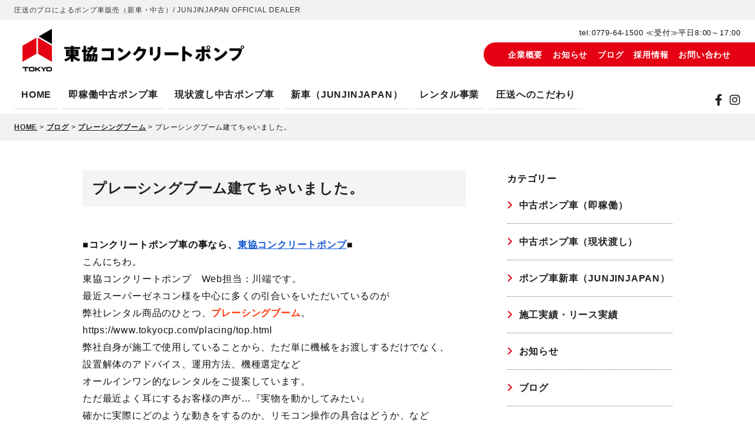

--- FILE ---
content_type: text/html; charset=UTF-8
request_url: https://tokyocp.com/blog/boom/post-277/
body_size: 15142
content:
<!doctype html><html dir="ltr" lang="ja" prefix="og: https://ogp.me/ns#"><head><meta charset="UTF-8" /><meta name="viewport" content="width=device-width, initial-scale=1"><link rel="stylesheet" media="print" onload="this.onload=null;this.media='all';" id="ao_optimized_gfonts" href="https://fonts.googleapis.com/css?family=Open+Sans:400italic,700italic,400,700&#038;subset=latin%2Clatin-ext&amp;display=swap"><link rel="icon" href="https://tokyocp.com/wp-content/themes/tokyocp/img/favicon.ico"><link rel="apple-touch-icon" sizes="180x180" href="https://tokyocp.com/wp-content/themes/tokyocp/img/apple-touch-icon.png"><link rel="stylesheet" href="https://tokyocp.com/wp-content/cache/autoptimize/css/autoptimize_single_a2b52451798edb4b90a57d452cbb9d49.css" media="all" /><link rel="stylesheet" href="https://tokyocp.com/wp-content/cache/autoptimize/css/autoptimize_single_cb635a429ee9d86e51e6fb9a4fb45d54.css" media="all" /><link rel="stylesheet" href="https://tokyocp.com/wp-content/cache/autoptimize/css/autoptimize_single_a095e3b0b0677216d03aea9dc0b1db43.css" media="all" /><link rel="stylesheet" href="https://tokyocp.com/wp-content/cache/autoptimize/css/autoptimize_single_a9cbb7331d9ff55862939d766a3b129f.css"/><link rel="stylesheet" href="https://tokyocp.com/wp-content/cache/autoptimize/css/autoptimize_single_d9b5ae80f787bc6078af9df8c95f68dd.css"/><link rel="stylesheet" href="https://tokyocp.com/wp-content/themes/tokyocp/css/all.min.css" media="all"> <script src="https://tokyocp.com/wp-content/themes/tokyocp/js/jquery-3.6.0.min.js"></script> <script src="https://tokyocp.com/wp-content/themes/tokyocp/slick/slick.min.js"></script> <script>jQuery.event.special.touchstart={setup:function(e,t,s){t.includes("noPreventDefault")?this.addEventListener("touchstart",s,{passive:!1}):this.addEventListener("touchstart",s,{passive:!0})}},jQuery.event.special.touchmove={setup:function(e,t,s){t.includes("noPreventDefault")?this.addEventListener("touchmove",s,{passive:!1}):this.addEventListener("touchmove",s,{passive:!0})}},jQuery.event.special.wheel={setup:function(e,t,s){this.addEventListener("wheel",s,{passive:!0})}},jQuery.event.special.mousewheel={setup:function(e,t,s){this.addEventListener("mousewheel",s,{passive:!0})}};</script> <title>プレーシングブーム建てちゃいました。 | 東協コンクリートポンプ</title><meta name="description" content="■コンクリートポンプ車の事なら、東協コンクリートポンプ■ こんにちわ。 東協コンクリートポンプ Web担当：川" /><meta name="robots" content="max-image-preview:large" /><meta name="author" content="aster"/><link rel="canonical" href="https://tokyocp.com/blog/boom/post-277/" /><meta name="generator" content="All in One SEO (AIOSEO) 4.9.2" /><meta property="og:locale" content="ja_JP" /><meta property="og:site_name" content="東協コンクリートポンプ | 圧送のプロによるポンプ車販売（新車・中古）" /><meta property="og:type" content="article" /><meta property="og:title" content="プレーシングブーム建てちゃいました。 | 東協コンクリートポンプ" /><meta property="og:description" content="■コンクリートポンプ車の事なら、東協コンクリートポンプ■ こんにちわ。 東協コンクリートポンプ Web担当：川" /><meta property="og:url" content="https://tokyocp.com/blog/boom/post-277/" /><meta property="og:image" content="https://tokyocp.com/wp-content/uploads/2022/05/03.jpg" /><meta property="og:image:secure_url" content="https://tokyocp.com/wp-content/uploads/2022/05/03.jpg" /><meta property="og:image:width" content="567" /><meta property="og:image:height" content="825" /><meta property="article:published_time" content="2015-11-02T02:07:54+00:00" /><meta property="article:modified_time" content="2015-11-02T02:07:54+00:00" /><meta name="twitter:card" content="summary" /><meta name="twitter:title" content="プレーシングブーム建てちゃいました。 | 東協コンクリートポンプ" /><meta name="twitter:description" content="■コンクリートポンプ車の事なら、東協コンクリートポンプ■ こんにちわ。 東協コンクリートポンプ Web担当：川" /><meta name="twitter:image" content="https://tokyocp.com/wp-content/uploads/2022/05/03.jpg" /> <script type="application/ld+json" class="aioseo-schema">{"@context":"https:\/\/schema.org","@graph":[{"@type":"BlogPosting","@id":"https:\/\/tokyocp.com\/blog\/boom\/post-277\/#blogposting","name":"\u30d7\u30ec\u30fc\u30b7\u30f3\u30b0\u30d6\u30fc\u30e0\u5efa\u3066\u3061\u3083\u3044\u307e\u3057\u305f\u3002 | \u6771\u5354\u30b3\u30f3\u30af\u30ea\u30fc\u30c8\u30dd\u30f3\u30d7","headline":"\u30d7\u30ec\u30fc\u30b7\u30f3\u30b0\u30d6\u30fc\u30e0\u5efa\u3066\u3061\u3083\u3044\u307e\u3057\u305f\u3002","author":{"@id":"https:\/\/tokyocp.com\/author\/aster\/#author"},"publisher":{"@id":"https:\/\/tokyocp.com\/#organization"},"image":{"@type":"ImageObject","url":"https:\/\/tokyocp.com\/wp-content\/themes\/tokyocp\/image\/151102PB08-thumbnail2.jpg","@id":"https:\/\/tokyocp.com\/blog\/boom\/post-277\/#articleImage"},"datePublished":"2015-11-02T11:07:54+09:00","dateModified":"2015-11-02T11:07:54+09:00","inLanguage":"ja","mainEntityOfPage":{"@id":"https:\/\/tokyocp.com\/blog\/boom\/post-277\/#webpage"},"isPartOf":{"@id":"https:\/\/tokyocp.com\/blog\/boom\/post-277\/#webpage"},"articleSection":"\u30d7\u30ec\u30fc\u30b7\u30f3\u30b0\u30d6\u30fc\u30e0"},{"@type":"BreadcrumbList","@id":"https:\/\/tokyocp.com\/blog\/boom\/post-277\/#breadcrumblist","itemListElement":[{"@type":"ListItem","@id":"https:\/\/tokyocp.com#listItem","position":1,"name":"\u30db\u30fc\u30e0","item":"https:\/\/tokyocp.com","nextItem":{"@type":"ListItem","@id":"https:\/\/tokyocp.com\/category\/blog\/#listItem","name":"\u30d6\u30ed\u30b0"}},{"@type":"ListItem","@id":"https:\/\/tokyocp.com\/category\/blog\/#listItem","position":2,"name":"\u30d6\u30ed\u30b0","item":"https:\/\/tokyocp.com\/category\/blog\/","nextItem":{"@type":"ListItem","@id":"https:\/\/tokyocp.com\/category\/blog\/boom\/#listItem","name":"\u30d7\u30ec\u30fc\u30b7\u30f3\u30b0\u30d6\u30fc\u30e0"},"previousItem":{"@type":"ListItem","@id":"https:\/\/tokyocp.com#listItem","name":"\u30db\u30fc\u30e0"}},{"@type":"ListItem","@id":"https:\/\/tokyocp.com\/category\/blog\/boom\/#listItem","position":3,"name":"\u30d7\u30ec\u30fc\u30b7\u30f3\u30b0\u30d6\u30fc\u30e0","item":"https:\/\/tokyocp.com\/category\/blog\/boom\/","nextItem":{"@type":"ListItem","@id":"https:\/\/tokyocp.com\/blog\/boom\/post-277\/#listItem","name":"\u30d7\u30ec\u30fc\u30b7\u30f3\u30b0\u30d6\u30fc\u30e0\u5efa\u3066\u3061\u3083\u3044\u307e\u3057\u305f\u3002"},"previousItem":{"@type":"ListItem","@id":"https:\/\/tokyocp.com\/category\/blog\/#listItem","name":"\u30d6\u30ed\u30b0"}},{"@type":"ListItem","@id":"https:\/\/tokyocp.com\/blog\/boom\/post-277\/#listItem","position":4,"name":"\u30d7\u30ec\u30fc\u30b7\u30f3\u30b0\u30d6\u30fc\u30e0\u5efa\u3066\u3061\u3083\u3044\u307e\u3057\u305f\u3002","previousItem":{"@type":"ListItem","@id":"https:\/\/tokyocp.com\/category\/blog\/boom\/#listItem","name":"\u30d7\u30ec\u30fc\u30b7\u30f3\u30b0\u30d6\u30fc\u30e0"}}]},{"@type":"Organization","@id":"https:\/\/tokyocp.com\/#organization","name":"\u30dd\u30f3\u30d7\u8eca\u3092\u304a\u63a2\u3057\u306a\u3089\u6771\u5354\u30b3\u30f3\u30af\u30ea\u30fc\u30c8\u30dd\u30f3\u30d7","description":"\u5727\u9001\u306e\u30d7\u30ed\u306b\u3088\u308b\u30dd\u30f3\u30d7\u8eca\u8ca9\u58f2\uff08\u65b0\u8eca\u30fb\u4e2d\u53e4\uff09","url":"https:\/\/tokyocp.com\/","telephone":"+81779641500","logo":{"@type":"ImageObject","url":"http:\/\/tokyocp-com.check-xserver.jp\/wp-content\/uploads\/2022\/05\/03.jpg","@id":"https:\/\/tokyocp.com\/blog\/boom\/post-277\/#organizationLogo"},"image":{"@id":"https:\/\/tokyocp.com\/blog\/boom\/post-277\/#organizationLogo"}},{"@type":"Person","@id":"https:\/\/tokyocp.com\/author\/aster\/#author","url":"https:\/\/tokyocp.com\/author\/aster\/","name":"aster","image":{"@type":"ImageObject","@id":"https:\/\/tokyocp.com\/blog\/boom\/post-277\/#authorImage","url":"https:\/\/secure.gravatar.com\/avatar\/3022669fdb4bb0bb0435748ff2b1b5f9?s=96&d=mm&r=g","width":96,"height":96,"caption":"aster"}},{"@type":"WebPage","@id":"https:\/\/tokyocp.com\/blog\/boom\/post-277\/#webpage","url":"https:\/\/tokyocp.com\/blog\/boom\/post-277\/","name":"\u30d7\u30ec\u30fc\u30b7\u30f3\u30b0\u30d6\u30fc\u30e0\u5efa\u3066\u3061\u3083\u3044\u307e\u3057\u305f\u3002 | \u6771\u5354\u30b3\u30f3\u30af\u30ea\u30fc\u30c8\u30dd\u30f3\u30d7","description":"\u25a0\u30b3\u30f3\u30af\u30ea\u30fc\u30c8\u30dd\u30f3\u30d7\u8eca\u306e\u4e8b\u306a\u3089\u3001\u6771\u5354\u30b3\u30f3\u30af\u30ea\u30fc\u30c8\u30dd\u30f3\u30d7\u25a0 \u3053\u3093\u306b\u3061\u308f\u3002 \u6771\u5354\u30b3\u30f3\u30af\u30ea\u30fc\u30c8\u30dd\u30f3\u30d7 Web\u62c5\u5f53\uff1a\u5ddd","inLanguage":"ja","isPartOf":{"@id":"https:\/\/tokyocp.com\/#website"},"breadcrumb":{"@id":"https:\/\/tokyocp.com\/blog\/boom\/post-277\/#breadcrumblist"},"author":{"@id":"https:\/\/tokyocp.com\/author\/aster\/#author"},"creator":{"@id":"https:\/\/tokyocp.com\/author\/aster\/#author"},"datePublished":"2015-11-02T11:07:54+09:00","dateModified":"2015-11-02T11:07:54+09:00"},{"@type":"WebSite","@id":"https:\/\/tokyocp.com\/#website","url":"https:\/\/tokyocp.com\/","name":"\u6771\u5354\u30b3\u30f3\u30af\u30ea\u30fc\u30c8\u30dd\u30f3\u30d7","description":"\u5727\u9001\u306e\u30d7\u30ed\u306b\u3088\u308b\u30dd\u30f3\u30d7\u8eca\u8ca9\u58f2\uff08\u65b0\u8eca\u30fb\u4e2d\u53e4\uff09","inLanguage":"ja","publisher":{"@id":"https:\/\/tokyocp.com\/#organization"}}]}</script> <link href='https://fonts.gstatic.com' crossorigin rel='preconnect' /><link rel="alternate" type="application/rss+xml" title="東協コンクリートポンプ &raquo; フィード" href="https://tokyocp.com/feed/" /><link rel="alternate" type="application/rss+xml" title="東協コンクリートポンプ &raquo; コメントフィード" href="https://tokyocp.com/comments/feed/" /> <script >window._wpemojiSettings = {"baseUrl":"https:\/\/s.w.org\/images\/core\/emoji\/15.0.3\/72x72\/","ext":".png","svgUrl":"https:\/\/s.w.org\/images\/core\/emoji\/15.0.3\/svg\/","svgExt":".svg","source":{"concatemoji":"https:\/\/tokyocp.com\/wp-includes\/js\/wp-emoji-release.min.js?ver=6.5.7"}};
/*! This file is auto-generated */
!function(i,n){var o,s,e;function c(e){try{var t={supportTests:e,timestamp:(new Date).valueOf()};sessionStorage.setItem(o,JSON.stringify(t))}catch(e){}}function p(e,t,n){e.clearRect(0,0,e.canvas.width,e.canvas.height),e.fillText(t,0,0);var t=new Uint32Array(e.getImageData(0,0,e.canvas.width,e.canvas.height).data),r=(e.clearRect(0,0,e.canvas.width,e.canvas.height),e.fillText(n,0,0),new Uint32Array(e.getImageData(0,0,e.canvas.width,e.canvas.height).data));return t.every(function(e,t){return e===r[t]})}function u(e,t,n){switch(t){case"flag":return n(e,"\ud83c\udff3\ufe0f\u200d\u26a7\ufe0f","\ud83c\udff3\ufe0f\u200b\u26a7\ufe0f")?!1:!n(e,"\ud83c\uddfa\ud83c\uddf3","\ud83c\uddfa\u200b\ud83c\uddf3")&&!n(e,"\ud83c\udff4\udb40\udc67\udb40\udc62\udb40\udc65\udb40\udc6e\udb40\udc67\udb40\udc7f","\ud83c\udff4\u200b\udb40\udc67\u200b\udb40\udc62\u200b\udb40\udc65\u200b\udb40\udc6e\u200b\udb40\udc67\u200b\udb40\udc7f");case"emoji":return!n(e,"\ud83d\udc26\u200d\u2b1b","\ud83d\udc26\u200b\u2b1b")}return!1}function f(e,t,n){var r="undefined"!=typeof WorkerGlobalScope&&self instanceof WorkerGlobalScope?new OffscreenCanvas(300,150):i.createElement("canvas"),a=r.getContext("2d",{willReadFrequently:!0}),o=(a.textBaseline="top",a.font="600 32px Arial",{});return e.forEach(function(e){o[e]=t(a,e,n)}),o}function t(e){var t=i.createElement("script");t.src=e,t.defer=!0,i.head.appendChild(t)}"undefined"!=typeof Promise&&(o="wpEmojiSettingsSupports",s=["flag","emoji"],n.supports={everything:!0,everythingExceptFlag:!0},e=new Promise(function(e){i.addEventListener("DOMContentLoaded",e,{once:!0})}),new Promise(function(t){var n=function(){try{var e=JSON.parse(sessionStorage.getItem(o));if("object"==typeof e&&"number"==typeof e.timestamp&&(new Date).valueOf()<e.timestamp+604800&&"object"==typeof e.supportTests)return e.supportTests}catch(e){}return null}();if(!n){if("undefined"!=typeof Worker&&"undefined"!=typeof OffscreenCanvas&&"undefined"!=typeof URL&&URL.createObjectURL&&"undefined"!=typeof Blob)try{var e="postMessage("+f.toString()+"("+[JSON.stringify(s),u.toString(),p.toString()].join(",")+"));",r=new Blob([e],{type:"text/javascript"}),a=new Worker(URL.createObjectURL(r),{name:"wpTestEmojiSupports"});return void(a.onmessage=function(e){c(n=e.data),a.terminate(),t(n)})}catch(e){}c(n=f(s,u,p))}t(n)}).then(function(e){for(var t in e)n.supports[t]=e[t],n.supports.everything=n.supports.everything&&n.supports[t],"flag"!==t&&(n.supports.everythingExceptFlag=n.supports.everythingExceptFlag&&n.supports[t]);n.supports.everythingExceptFlag=n.supports.everythingExceptFlag&&!n.supports.flag,n.DOMReady=!1,n.readyCallback=function(){n.DOMReady=!0}}).then(function(){return e}).then(function(){var e;n.supports.everything||(n.readyCallback(),(e=n.source||{}).concatemoji?t(e.concatemoji):e.wpemoji&&e.twemoji&&(t(e.twemoji),t(e.wpemoji)))}))}((window,document),window._wpemojiSettings);</script> <style id='wp-emoji-styles-inline-css' >img.wp-smiley, img.emoji {
		display: inline !important;
		border: none !important;
		box-shadow: none !important;
		height: 1em !important;
		width: 1em !important;
		margin: 0 0.07em !important;
		vertical-align: -0.1em !important;
		background: none !important;
		padding: 0 !important;
	}</style><link rel='stylesheet' id='wp-block-library-css' href='https://tokyocp.com/wp-includes/css/dist/block-library/style.min.css?ver=6.5.7'  media='all' /><style id='wp-block-library-theme-inline-css' >.wp-block-audio figcaption{color:#555;font-size:13px;text-align:center}.is-dark-theme .wp-block-audio figcaption{color:#ffffffa6}.wp-block-audio{margin:0 0 1em}.wp-block-code{border:1px solid #ccc;border-radius:4px;font-family:Menlo,Consolas,monaco,monospace;padding:.8em 1em}.wp-block-embed figcaption{color:#555;font-size:13px;text-align:center}.is-dark-theme .wp-block-embed figcaption{color:#ffffffa6}.wp-block-embed{margin:0 0 1em}.blocks-gallery-caption{color:#555;font-size:13px;text-align:center}.is-dark-theme .blocks-gallery-caption{color:#ffffffa6}.wp-block-image figcaption{color:#555;font-size:13px;text-align:center}.is-dark-theme .wp-block-image figcaption{color:#ffffffa6}.wp-block-image{margin:0 0 1em}.wp-block-pullquote{border-bottom:4px solid;border-top:4px solid;color:currentColor;margin-bottom:1.75em}.wp-block-pullquote cite,.wp-block-pullquote footer,.wp-block-pullquote__citation{color:currentColor;font-size:.8125em;font-style:normal;text-transform:uppercase}.wp-block-quote{border-left:.25em solid;margin:0 0 1.75em;padding-left:1em}.wp-block-quote cite,.wp-block-quote footer{color:currentColor;font-size:.8125em;font-style:normal;position:relative}.wp-block-quote.has-text-align-right{border-left:none;border-right:.25em solid;padding-left:0;padding-right:1em}.wp-block-quote.has-text-align-center{border:none;padding-left:0}.wp-block-quote.is-large,.wp-block-quote.is-style-large,.wp-block-quote.is-style-plain{border:none}.wp-block-search .wp-block-search__label{font-weight:700}.wp-block-search__button{border:1px solid #ccc;padding:.375em .625em}:where(.wp-block-group.has-background){padding:1.25em 2.375em}.wp-block-separator.has-css-opacity{opacity:.4}.wp-block-separator{border:none;border-bottom:2px solid;margin-left:auto;margin-right:auto}.wp-block-separator.has-alpha-channel-opacity{opacity:1}.wp-block-separator:not(.is-style-wide):not(.is-style-dots){width:100px}.wp-block-separator.has-background:not(.is-style-dots){border-bottom:none;height:1px}.wp-block-separator.has-background:not(.is-style-wide):not(.is-style-dots){height:2px}.wp-block-table{margin:0 0 1em}.wp-block-table td,.wp-block-table th{word-break:normal}.wp-block-table figcaption{color:#555;font-size:13px;text-align:center}.is-dark-theme .wp-block-table figcaption{color:#ffffffa6}.wp-block-video figcaption{color:#555;font-size:13px;text-align:center}.is-dark-theme .wp-block-video figcaption{color:#ffffffa6}.wp-block-video{margin:0 0 1em}.wp-block-template-part.has-background{margin-bottom:0;margin-top:0;padding:1.25em 2.375em}</style><link rel='stylesheet' id='aioseo/css/src/vue/standalone/blocks/table-of-contents/global.scss-css' href='https://tokyocp.com/wp-content/cache/autoptimize/css/autoptimize_single_8aeaa129c1f80e6e5dbaa329351d1482.css?ver=4.9.2'  media='all' /><style id='classic-theme-styles-inline-css' >/*! This file is auto-generated */
.wp-block-button__link{color:#fff;background-color:#32373c;border-radius:9999px;box-shadow:none;text-decoration:none;padding:calc(.667em + 2px) calc(1.333em + 2px);font-size:1.125em}.wp-block-file__button{background:#32373c;color:#fff;text-decoration:none}</style><style id='global-styles-inline-css' >body{--wp--preset--color--black: #000000;--wp--preset--color--cyan-bluish-gray: #abb8c3;--wp--preset--color--white: #fff;--wp--preset--color--pale-pink: #f78da7;--wp--preset--color--vivid-red: #cf2e2e;--wp--preset--color--luminous-vivid-orange: #ff6900;--wp--preset--color--luminous-vivid-amber: #fcb900;--wp--preset--color--light-green-cyan: #7bdcb5;--wp--preset--color--vivid-green-cyan: #00d084;--wp--preset--color--pale-cyan-blue: #8ed1fc;--wp--preset--color--vivid-cyan-blue: #0693e3;--wp--preset--color--vivid-purple: #9b51e0;--wp--preset--color--blue: #21759b;--wp--preset--color--dark-gray: #444;--wp--preset--color--medium-gray: #9f9f9f;--wp--preset--color--light-gray: #e6e6e6;--wp--preset--gradient--vivid-cyan-blue-to-vivid-purple: linear-gradient(135deg,rgba(6,147,227,1) 0%,rgb(155,81,224) 100%);--wp--preset--gradient--light-green-cyan-to-vivid-green-cyan: linear-gradient(135deg,rgb(122,220,180) 0%,rgb(0,208,130) 100%);--wp--preset--gradient--luminous-vivid-amber-to-luminous-vivid-orange: linear-gradient(135deg,rgba(252,185,0,1) 0%,rgba(255,105,0,1) 100%);--wp--preset--gradient--luminous-vivid-orange-to-vivid-red: linear-gradient(135deg,rgba(255,105,0,1) 0%,rgb(207,46,46) 100%);--wp--preset--gradient--very-light-gray-to-cyan-bluish-gray: linear-gradient(135deg,rgb(238,238,238) 0%,rgb(169,184,195) 100%);--wp--preset--gradient--cool-to-warm-spectrum: linear-gradient(135deg,rgb(74,234,220) 0%,rgb(151,120,209) 20%,rgb(207,42,186) 40%,rgb(238,44,130) 60%,rgb(251,105,98) 80%,rgb(254,248,76) 100%);--wp--preset--gradient--blush-light-purple: linear-gradient(135deg,rgb(255,206,236) 0%,rgb(152,150,240) 100%);--wp--preset--gradient--blush-bordeaux: linear-gradient(135deg,rgb(254,205,165) 0%,rgb(254,45,45) 50%,rgb(107,0,62) 100%);--wp--preset--gradient--luminous-dusk: linear-gradient(135deg,rgb(255,203,112) 0%,rgb(199,81,192) 50%,rgb(65,88,208) 100%);--wp--preset--gradient--pale-ocean: linear-gradient(135deg,rgb(255,245,203) 0%,rgb(182,227,212) 50%,rgb(51,167,181) 100%);--wp--preset--gradient--electric-grass: linear-gradient(135deg,rgb(202,248,128) 0%,rgb(113,206,126) 100%);--wp--preset--gradient--midnight: linear-gradient(135deg,rgb(2,3,129) 0%,rgb(40,116,252) 100%);--wp--preset--font-size--small: 13px;--wp--preset--font-size--medium: 20px;--wp--preset--font-size--large: 36px;--wp--preset--font-size--x-large: 42px;--wp--preset--spacing--20: 0.44rem;--wp--preset--spacing--30: 0.67rem;--wp--preset--spacing--40: 1rem;--wp--preset--spacing--50: 1.5rem;--wp--preset--spacing--60: 2.25rem;--wp--preset--spacing--70: 3.38rem;--wp--preset--spacing--80: 5.06rem;--wp--preset--shadow--natural: 6px 6px 9px rgba(0, 0, 0, 0.2);--wp--preset--shadow--deep: 12px 12px 50px rgba(0, 0, 0, 0.4);--wp--preset--shadow--sharp: 6px 6px 0px rgba(0, 0, 0, 0.2);--wp--preset--shadow--outlined: 6px 6px 0px -3px rgba(255, 255, 255, 1), 6px 6px rgba(0, 0, 0, 1);--wp--preset--shadow--crisp: 6px 6px 0px rgba(0, 0, 0, 1);}:where(.is-layout-flex){gap: 0.5em;}:where(.is-layout-grid){gap: 0.5em;}body .is-layout-flex{display: flex;}body .is-layout-flex{flex-wrap: wrap;align-items: center;}body .is-layout-flex > *{margin: 0;}body .is-layout-grid{display: grid;}body .is-layout-grid > *{margin: 0;}:where(.wp-block-columns.is-layout-flex){gap: 2em;}:where(.wp-block-columns.is-layout-grid){gap: 2em;}:where(.wp-block-post-template.is-layout-flex){gap: 1.25em;}:where(.wp-block-post-template.is-layout-grid){gap: 1.25em;}.has-black-color{color: var(--wp--preset--color--black) !important;}.has-cyan-bluish-gray-color{color: var(--wp--preset--color--cyan-bluish-gray) !important;}.has-white-color{color: var(--wp--preset--color--white) !important;}.has-pale-pink-color{color: var(--wp--preset--color--pale-pink) !important;}.has-vivid-red-color{color: var(--wp--preset--color--vivid-red) !important;}.has-luminous-vivid-orange-color{color: var(--wp--preset--color--luminous-vivid-orange) !important;}.has-luminous-vivid-amber-color{color: var(--wp--preset--color--luminous-vivid-amber) !important;}.has-light-green-cyan-color{color: var(--wp--preset--color--light-green-cyan) !important;}.has-vivid-green-cyan-color{color: var(--wp--preset--color--vivid-green-cyan) !important;}.has-pale-cyan-blue-color{color: var(--wp--preset--color--pale-cyan-blue) !important;}.has-vivid-cyan-blue-color{color: var(--wp--preset--color--vivid-cyan-blue) !important;}.has-vivid-purple-color{color: var(--wp--preset--color--vivid-purple) !important;}.has-black-background-color{background-color: var(--wp--preset--color--black) !important;}.has-cyan-bluish-gray-background-color{background-color: var(--wp--preset--color--cyan-bluish-gray) !important;}.has-white-background-color{background-color: var(--wp--preset--color--white) !important;}.has-pale-pink-background-color{background-color: var(--wp--preset--color--pale-pink) !important;}.has-vivid-red-background-color{background-color: var(--wp--preset--color--vivid-red) !important;}.has-luminous-vivid-orange-background-color{background-color: var(--wp--preset--color--luminous-vivid-orange) !important;}.has-luminous-vivid-amber-background-color{background-color: var(--wp--preset--color--luminous-vivid-amber) !important;}.has-light-green-cyan-background-color{background-color: var(--wp--preset--color--light-green-cyan) !important;}.has-vivid-green-cyan-background-color{background-color: var(--wp--preset--color--vivid-green-cyan) !important;}.has-pale-cyan-blue-background-color{background-color: var(--wp--preset--color--pale-cyan-blue) !important;}.has-vivid-cyan-blue-background-color{background-color: var(--wp--preset--color--vivid-cyan-blue) !important;}.has-vivid-purple-background-color{background-color: var(--wp--preset--color--vivid-purple) !important;}.has-black-border-color{border-color: var(--wp--preset--color--black) !important;}.has-cyan-bluish-gray-border-color{border-color: var(--wp--preset--color--cyan-bluish-gray) !important;}.has-white-border-color{border-color: var(--wp--preset--color--white) !important;}.has-pale-pink-border-color{border-color: var(--wp--preset--color--pale-pink) !important;}.has-vivid-red-border-color{border-color: var(--wp--preset--color--vivid-red) !important;}.has-luminous-vivid-orange-border-color{border-color: var(--wp--preset--color--luminous-vivid-orange) !important;}.has-luminous-vivid-amber-border-color{border-color: var(--wp--preset--color--luminous-vivid-amber) !important;}.has-light-green-cyan-border-color{border-color: var(--wp--preset--color--light-green-cyan) !important;}.has-vivid-green-cyan-border-color{border-color: var(--wp--preset--color--vivid-green-cyan) !important;}.has-pale-cyan-blue-border-color{border-color: var(--wp--preset--color--pale-cyan-blue) !important;}.has-vivid-cyan-blue-border-color{border-color: var(--wp--preset--color--vivid-cyan-blue) !important;}.has-vivid-purple-border-color{border-color: var(--wp--preset--color--vivid-purple) !important;}.has-vivid-cyan-blue-to-vivid-purple-gradient-background{background: var(--wp--preset--gradient--vivid-cyan-blue-to-vivid-purple) !important;}.has-light-green-cyan-to-vivid-green-cyan-gradient-background{background: var(--wp--preset--gradient--light-green-cyan-to-vivid-green-cyan) !important;}.has-luminous-vivid-amber-to-luminous-vivid-orange-gradient-background{background: var(--wp--preset--gradient--luminous-vivid-amber-to-luminous-vivid-orange) !important;}.has-luminous-vivid-orange-to-vivid-red-gradient-background{background: var(--wp--preset--gradient--luminous-vivid-orange-to-vivid-red) !important;}.has-very-light-gray-to-cyan-bluish-gray-gradient-background{background: var(--wp--preset--gradient--very-light-gray-to-cyan-bluish-gray) !important;}.has-cool-to-warm-spectrum-gradient-background{background: var(--wp--preset--gradient--cool-to-warm-spectrum) !important;}.has-blush-light-purple-gradient-background{background: var(--wp--preset--gradient--blush-light-purple) !important;}.has-blush-bordeaux-gradient-background{background: var(--wp--preset--gradient--blush-bordeaux) !important;}.has-luminous-dusk-gradient-background{background: var(--wp--preset--gradient--luminous-dusk) !important;}.has-pale-ocean-gradient-background{background: var(--wp--preset--gradient--pale-ocean) !important;}.has-electric-grass-gradient-background{background: var(--wp--preset--gradient--electric-grass) !important;}.has-midnight-gradient-background{background: var(--wp--preset--gradient--midnight) !important;}.has-small-font-size{font-size: var(--wp--preset--font-size--small) !important;}.has-medium-font-size{font-size: var(--wp--preset--font-size--medium) !important;}.has-large-font-size{font-size: var(--wp--preset--font-size--large) !important;}.has-x-large-font-size{font-size: var(--wp--preset--font-size--x-large) !important;}
.wp-block-navigation a:where(:not(.wp-element-button)){color: inherit;}
:where(.wp-block-post-template.is-layout-flex){gap: 1.25em;}:where(.wp-block-post-template.is-layout-grid){gap: 1.25em;}
:where(.wp-block-columns.is-layout-flex){gap: 2em;}:where(.wp-block-columns.is-layout-grid){gap: 2em;}
.wp-block-pullquote{font-size: 1.5em;line-height: 1.6;}</style><link rel='stylesheet' id='twentytwelve-style-css' href='https://tokyocp.com/wp-content/cache/autoptimize/css/autoptimize_single_598151e2f9c923dfd6ea6ac33e56794f.css?ver=6.5.7'  media='all' /><link rel='stylesheet' id='twentytwelve-block-style-css' href='https://tokyocp.com/wp-content/cache/autoptimize/css/autoptimize_single_f5df46629923186805f10437c9e583d1.css?ver=20181018'  media='all' /> <!--[if lt IE 9]><link rel='stylesheet' id='twentytwelve-ie-css' href='https://tokyocp.com/wp-content/themes/tokyocp/css/ie.css?ver=20121010'  media='all' /> <![endif]--><link rel='stylesheet' id='fancybox-css' href='https://tokyocp.com/wp-content/plugins/easy-fancybox/fancybox/1.5.4/jquery.fancybox.min.css?ver=6.5.7'  media='screen' /><style id='fancybox-inline-css' >#fancybox-outer{background:#ffffff}#fancybox-content{background:#ffffff;border-color:#ffffff;color:#000000;}#fancybox-title,#fancybox-title-float-main{color:#fff}</style><link rel='stylesheet' id='wp-pagenavi-css' href='https://tokyocp.com/wp-content/cache/autoptimize/css/autoptimize_single_73d29ecb3ae4eb2b78712fab3a46d32d.css?ver=2.70'  media='all' /><link rel="https://api.w.org/" href="https://tokyocp.com/wp-json/" /><link rel="alternate" type="application/json" href="https://tokyocp.com/wp-json/wp/v2/posts/277" /><link rel="EditURI" type="application/rsd+xml" title="RSD" href="https://tokyocp.com/xmlrpc.php?rsd" /><meta name="generator" content="WordPress 6.5.7" /><link rel='shortlink' href='https://tokyocp.com/?p=277' /><link rel="alternate" type="application/json+oembed" href="https://tokyocp.com/wp-json/oembed/1.0/embed?url=https%3A%2F%2Ftokyocp.com%2Fblog%2Fboom%2Fpost-277%2F" /><link rel="alternate" type="text/xml+oembed" href="https://tokyocp.com/wp-json/oembed/1.0/embed?url=https%3A%2F%2Ftokyocp.com%2Fblog%2Fboom%2Fpost-277%2F&#038;format=xml" /></head><body class="top" id="pagetop"> <a id="page-top" href="#pagetop" aria-label="ページの先頭へ"> <img src="https://tokyocp.com/wp-content/themes/tokyocp/img/page-top-100.png" alt="ページの先頭へ" width="140" height="140"> </a><div class="wrapper"><main><header class="pc waku"><p class="h-txt"> 圧送のプロによるポンプ車販売（新車・中古）/ JUNJINJAPAN OFFICIAL DEALER</p><div class="head-in waku"><div class="h-logo-area"><h1 class="h-logo" title="ポンプ車販売(新車・中古)東協コンクリートポンプ JUNJINJAPAN OFFICIAL DEALER"> <a href="https://tokyocp.com/"> <picture> <source type="image/webp" srcset="https://tokyocp.com/wp-content/themes/tokyocp/img/f-logo.webp" width="520" height="130"> <img src="https://tokyocp.com/wp-content/themes/tokyocp/img/f-logo.png" alt="ポンプ車販売(中古・新車)東協コンクリートポンプロゴ画像" width="520" height="130"> </picture> </a></h1></div><div class="h-sub-area waku"><p class="tel-info">tel:0779-64-1500 ≪受付≫平日8:00～17:00</p><div class="sub-navi waku"><div class="navi-txt"> <a href="https://tokyocp.com/?page_id=329" >企業概要</a>　<a href="https://tokyocp.com/?cat=2">お知らせ</a>　<a href="https://tokyocp.com/?cat=4">ブログ</a>　<a href="https://tokyocp.com/?page_id=346">採用情報</a>　<a href="https://tokyocp.com/?page_id=331">お問い合わせ</a></div></div></div></div><nav class="waku"><ul class="waku"><li> <a href="https://tokyocp.com/" >HOME</a></li><li> <a href="https://tokyocp.com/?cat=19" >即稼働中古ポンプ車</a></li><li> <a href="https://tokyocp.com/?cat=25" >現状渡し中古ポンプ車</a></li><li> <a href="https://tokyocp.com/?page_id=335">新車（JUNJINJAPAN）</a></li><li> <a href="https://tokyocp.com/?page_id=340" >レンタル事業</a></li><li> <a href="https://tokyocp.com/?page_id=344" >圧送へのこだわり</a></li></ul><div class="sns-icon-area waku"> <a href="https://www.facebook.com/junjinjapan/" target="_blank" rel="noreferrer" aria-label="Facebook"> <i class="fab fa-facebook-f"></i> </a> <a href="https://www.instagram.com/tokyopump/" target="_blank" rel="noreferrer" aria-label="instagram"> <i class="fab fa-instagram"></i> </a></div></nav></header><header class="sp waku"><div class="head-in"><div class="waku"><h1 class="h-logo" title="中古コンクリートポンプ車販売なら東協コンクリートポンプ"> <a href="https://tokyocp.com/"> <picture> <source type="image/webp" srcset="https://tokyocp.com/wp-content/themes/tokyocp/img/f-logo.webp" width="520" height="130"> <img src="https://tokyocp.com/wp-content/themes/tokyocp/img/f-logo.png" alt="ポンプ車販売(中古・新車)東協コンクリートポンプロゴ画像" width="520" height="130"> </picture> </a></h1></div></div></header><div id="container" class="blog-body"><div class="pankuzu-area waku"><div class="wrap waku"><div class="breadcrumbs" typeof="BreadcrumbList" vocab="https://schema.org/"> <span property="itemListElement" typeof="ListItem"><a property="item" typeof="WebPage" title="Go to 東協コンクリートポンプ." href="https://tokyocp.com" class="home" ><span property="name">HOME</span></a><meta property="position" content="1"></span> &gt; <span property="itemListElement" typeof="ListItem"><a property="item" typeof="WebPage" title="Go to the ブログ カテゴリー archives." href="https://tokyocp.com/category/blog/" class="taxonomy category" ><span property="name">ブログ</span></a><meta property="position" content="2"></span> &gt; <span property="itemListElement" typeof="ListItem"><a property="item" typeof="WebPage" title="Go to the プレーシングブーム カテゴリー archives." href="https://tokyocp.com/category/blog/boom/" class="taxonomy category" ><span property="name">プレーシングブーム</span></a><meta property="position" content="3"></span> &gt; <span property="itemListElement" typeof="ListItem"><span property="name" class="post post-post current-item">プレーシングブーム建てちゃいました。</span><meta property="url" content="https://tokyocp.com/blog/boom/post-277/"><meta property="position" content="4"></span></div></div></div><section class="blog-area"><div class="wrap waku"><div class="con-area waku"><div class="con-body waku"><div class="entry-content"><h1 class="entry-title">プレーシングブーム建てちゃいました。</h1><p><strong>■コンクリートポンプ車の事なら、<a href="https://www.tokyocp.com/" target="_blank" rel="noopener">東協コンクリートポンプ</a>■</strong><br /> こんにちわ。<br /> 東協コンクリートポンプ　Web担当：川端です。<br /> 最近スーパーゼネコン様を中心に多くの引合いをいただいているのが<br /> 弊社レンタル商品のひとつ、<strong><span style="color:#FF3200;">プレーシングブーム</span></strong>。<br /> https://www.tokyocp.com/placing/top.html<br /> 弊社自身が施工で使用していることから、ただ単に機械をお渡しするだけでなく、<br /> 設置解体のアドバイス、運用方法、機種選定など<br /> オールインワン的なレンタルをご提案しています。<br /> ただ最近よく耳にするお客様の声が…『実物を動かしてみたい』<br /> 確かに実際にどのような動きをするのか、リモコン操作の具合はどうか、など<br /> お客様にとっては画像や動画だけで分かり難い部分があるのかもしれません。<br /> しかしレンタル中の現場へ一緒にお連れすることも中々難しい。ということで…<br /> <a href="https://tokyocp.com/wp-content/themes/tokyocp/image/151102PB08.jpg" target="_blank" rel="noopener"><img fetchpriority="high" decoding="async" border="0" alt="151102PB08.jpg" src="https://tokyocp.com/wp-content/themes/tokyocp/image/151102PB08-thumbnail2.jpg" width="320" height="180"></a><br /> <span style="color:#FF0000;">ドーーーーーーーン！！！</span><br /> 建てちゃいました。　<br /> ご契約いただいたお客様に最後の動作確認をしていただく為に、<br /> ド田舎ならではの無駄に広い敷地を持つ弊社：圧送ステーション（中保工場）にて<br /> 基礎工事からアンカー打ち込みを行い、デモ用プレーシングブームを設置しました！<br /> <a href="https://tokyocp.com/wp-content/themes/tokyocp/image/151102PB01.jpg" target="_blank" rel="noopener"><img decoding="async" border="0" alt="151102PB01.jpg" src="https://tokyocp.com/wp-content/themes/tokyocp/image/151102PB01-thumbnail2.jpg" width="320" height="240"></a>　<a href="https://tokyocp.com/wp-content/themes/tokyocp/image/151102PB02.jpg" target="_blank" rel="noopener"><img decoding="async" border="0" alt="151102PB02.jpg" src="https://tokyocp.com/wp-content/themes/tokyocp/image/151102PB02-thumbnail2.jpg" width="320" height="240"></a><br /> <span style="color:#FF0000;">大半を自社で施工しております。</span><br /> <a href="https://tokyocp.com/wp-content/themes/tokyocp/image/151102PB03.jpg" target="_blank" rel="noopener"><img loading="lazy" decoding="async" border="0" alt="151102PB03.jpg" src="https://tokyocp.com/wp-content/themes/tokyocp/image/151102PB03-thumbnail2.jpg" width="320" height="240"></a>　<a href="https://tokyocp.com/wp-content/themes/tokyocp/image/151102PB04.jpg" target="_blank" rel="noopener"><img loading="lazy" decoding="async" border="0" alt="151102PB04.jpg" src="https://tokyocp.com/wp-content/themes/tokyocp/image/151102PB04-thumbnail2.jpg" width="320" height="240"></a><br /> <a href="https://tokyocp.com/wp-content/themes/tokyocp/image/151102PB05.jpg" target="_blank" rel="noopener"><img loading="lazy" decoding="async" border="0" alt="151102PB05.jpg" src="https://tokyocp.com/wp-content/themes/tokyocp/image/151102PB05-thumbnail2.jpg" width="320" height="240"></a>　<a href="https://tokyocp.com/wp-content/themes/tokyocp/image/151102PB06.jpg" target="_blank" rel="noopener"><img loading="lazy" decoding="async" border="0" alt="151102PB06.jpg" src="https://tokyocp.com/wp-content/themes/tokyocp/image/151102PB06-thumbnail2.jpg" width="320" height="240"></a><br /> <a href="https://tokyocp.com/wp-content/themes/tokyocp/image/151102PB07.jpg" target="_blank" rel="noopener"><img loading="lazy" decoding="async" border="0" alt="151102PB07.jpg" src="https://tokyocp.com/wp-content/themes/tokyocp/image/151102PB07-thumbnail2.jpg" width="320" height="180"></a>　<a href="https://tokyocp.com/wp-content/themes/tokyocp/image/151102PB09.jpg" target="_blank" rel="noopener"><img loading="lazy" decoding="async" border="0" alt="151102PB09.jpg" src="https://tokyocp.com/wp-content/themes/tokyocp/image/151102PB09-thumbnail2.jpg" width="320" height="240"></a><br /> <span style="color:#FF0000;">安全面を考慮しマストは付けておりませんが迫力あります！</span><br /> <a href="https://tokyocp.com/wp-content/themes/tokyocp/image/151102PB10.jpg" target="_blank" rel="noopener"><img loading="lazy" decoding="async" border="0" alt="151102PB10.jpg" src="https://tokyocp.com/wp-content/themes/tokyocp/image/151102PB10-thumbnail2.jpg" width="320" height="240"></a>　<a href="https://tokyocp.com/wp-content/themes/tokyocp/image/151102PB11.jpg" target="_blank" rel="noopener"><img loading="lazy" decoding="async" border="0" alt="151102PB11.jpg" src="https://tokyocp.com/wp-content/themes/tokyocp/image/151102PB11-thumbnail2.jpg" width="320" height="240"></a><br /> <span style="color:#FF0000;">周辺道路からも伸びたブームが確認できます。</span><br /> レンタル状況にもよりますがタイミングが合えば動作テストをしていただけます。<br /> どうぞご利用くださいませ！<br /> ◇◇◇◇◇◇◇◇◇◇◇◇◇◇◇◇◇◇◇◇◇◇◇◇◇◇◇◇◇◇◇<br /> ～全ては圧送業のために～　コンクリート圧送のプロフェッショナル<br /> 　<br /> 　<strong>東協コンクリートポンプ／株式会社東協</strong>　　　<br /> 　お問い合わせは：<a href="mailto:info★tokyocp.com（★の箇所を半角の@に変更してメール送信ください。）" target="_blank" rel="noopener">info★tokyocp.com（★の箇所を半角の@に変更してメール送信ください。）</a>　　<br /> ■本社<br /> 　〒912-0421 福井県大野市五條方28-7<br /> 　TEL：0779-64-1500  FAX：0779-64-1110<br /> ■圧送ステーション・中保工場<br /> 　〒912-0014 福井県大野市中保30-34-3<br /> ■webサイト：<a href="https://www.tokyocp.com/　" target="_blank" rel="noopener">東協コンクリートポンプ</a><br /> ■ブログ：<a href="https://tokyocp.sblo.jp/　" target="_blank" rel="noopener">只今コンクリート圧送中！</a><br /> ■ブログ：<a href="https://ameblo.jp/tokyocp/" target="_blank" rel="noopener">アメブロでもコンクリート圧送中！</a><br /> ■「コンクリートポンプ新工法」<a href="https://www.tokyocp.com/placing/top.html" target="_blank" rel="noopener">　プレーシングブームシステム</a>　<span style="color:#FF0000;">NEW!</span><br /> ■「福井県経営革新計画承認事業」<a href="https://www.tokyocp.com/hanbai/select/top.html" target="_blank" rel="noopener">　中古コンクリートポンプ車販売</a>　<br /> ■「最長1ｋｍ×高低差360ｍ！」<a href="https://www.tokyocp.com/haikan/top.html" target="_blank" rel="noopener">長距離配管打設　施工実績</a>　<br /> ■「日本初CP専門webショップ」<a href="https://store.shopping.yahoo.co.jp/pump-parts/" target="_blank" rel="noopener">　・コンクリートポンプパーツSHOP</a><br /> ◇◇◇◇◇◇◇◇◇◇◇◇◇◇◇◇◇◇◇◇◇◇◇◇◇◇◇◇◇◇◇</p></div><div class="entry-meta"> This entry was posted in <a href="https://tokyocp.com/category/blog/boom/" rel="category tag">プレーシングブーム</a> on <a href="https://tokyocp.com/blog/boom/post-277/" title="11:07 AM" rel="bookmark"><time class="entry-date" datetime="2015-11-02T11:07:54+09:00">2015年11月2日</time></a><span class="by-author"> by <span class="author vcard"><a class="url fn n" href="https://tokyocp.com/author/aster/" title="View all posts by aster" rel="author">aster</a></span></span>.</div><div class="btn-tocontact-area waku"><p class="txt">お気軽にお問い合わせください！</p><div class="btn-area txt-c"> <a class="btn" href='https://tokyocp.com/?page_id=331'>問い合わせフォーム</a></div></div><div class="nextprev-area waku"><ul class="waku"><li class="waku"><a href="https://tokyocp.com/blog/boom/post-274/" class="thum-box"></a><div class="prev-box"><p class="prev-ttl">preview</p><a href="https://tokyocp.com/blog/boom/post-274/">新型プレーシングブーム導入しました！</a></div></li><li class="waku"><a href="https://tokyocp.com/blog/boom/post-288/" class="thum-box"></a><div class="next-box"><p class="next-ttl">next</p><a href="https://tokyocp.com/blog/boom/post-288/">【プレーシングブーム】JUNJIN：JB-NZ33H 絶賛稼働中！</a></div></li></ul></div></div><div class="side waku"><div id="secondary" class="widget-area" role="complementary"><h3 class="widget-title">カテゴリー</h3><aside class="widget"><ul><li> <a href="https://tokyocp.com/?cat=19"> 中古ポンプ車（即稼働） </a></li><li> <a href="https://tokyocp.com/?cat=25"> 中古ポンプ車（現状渡し） </a></li><li> <a href="https://tokyocp.com/?page_id=335"> ポンプ車新車（JUNJINJAPAN） </a></li><li> <a href="https://tokyocp.com/?cat=3"> 施工実績・リース実績 </a></li><li> <a href="https://tokyocp.com/?cat=2"> お知らせ </a></li><li> <a href="https://tokyocp.com/?cat=4"> ブログ </a></li></ul></aside><aside id="recent-posts-2" class="widget widget_recent_entries"><h3 class="widget-title">最近の投稿</h3><ul><li> <a href="https://tokyocp.com/news/post-4052/">【注意喚起】当社代表者を装った不審メールにご注意ください</a></li><li> <a href="https://tokyocp.com/news/post-3501/">JUNJIN JAPAN　PRプロジェクト2024</a></li><li> <a href="https://tokyocp.com/news/post-3471/">祝・開業！北陸新幹線</a></li><li> <a href="https://tokyocp.com/news/post-3441/">『令和6年能登半島地震』被災地への支援について</a></li><li> <a href="https://tokyocp.com/news/post-3414/">新社屋完成と求人のご案内</a></li></ul></aside><aside id="archives-2" class="widget widget_archive"><h3 class="widget-title">アーカイブ</h3> <label class="screen-reader-text" for="archives-dropdown-2">アーカイブ</label> <select id="archives-dropdown-2" name="archive-dropdown"><option value="">月を選択</option><option value='https://tokyocp.com/2025/12/'> 2025年12月 &nbsp;(1)</option><option value='https://tokyocp.com/2024/04/'> 2024年4月 &nbsp;(1)</option><option value='https://tokyocp.com/2024/03/'> 2024年3月 &nbsp;(1)</option><option value='https://tokyocp.com/2024/01/'> 2024年1月 &nbsp;(1)</option><option value='https://tokyocp.com/2023/12/'> 2023年12月 &nbsp;(1)</option><option value='https://tokyocp.com/2023/09/'> 2023年9月 &nbsp;(1)</option><option value='https://tokyocp.com/2021/12/'> 2021年12月 &nbsp;(2)</option><option value='https://tokyocp.com/2021/10/'> 2021年10月 &nbsp;(1)</option><option value='https://tokyocp.com/2021/04/'> 2021年4月 &nbsp;(1)</option><option value='https://tokyocp.com/2021/03/'> 2021年3月 &nbsp;(3)</option><option value='https://tokyocp.com/2020/06/'> 2020年6月 &nbsp;(1)</option><option value='https://tokyocp.com/2020/05/'> 2020年5月 &nbsp;(2)</option><option value='https://tokyocp.com/2020/04/'> 2020年4月 &nbsp;(4)</option><option value='https://tokyocp.com/2020/01/'> 2020年1月 &nbsp;(5)</option><option value='https://tokyocp.com/2019/08/'> 2019年8月 &nbsp;(2)</option><option value='https://tokyocp.com/2019/07/'> 2019年7月 &nbsp;(2)</option><option value='https://tokyocp.com/2019/06/'> 2019年6月 &nbsp;(6)</option><option value='https://tokyocp.com/2019/03/'> 2019年3月 &nbsp;(14)</option><option value='https://tokyocp.com/2019/02/'> 2019年2月 &nbsp;(4)</option><option value='https://tokyocp.com/2019/01/'> 2019年1月 &nbsp;(40)</option><option value='https://tokyocp.com/2018/12/'> 2018年12月 &nbsp;(21)</option><option value='https://tokyocp.com/2018/08/'> 2018年8月 &nbsp;(1)</option><option value='https://tokyocp.com/2018/05/'> 2018年5月 &nbsp;(1)</option><option value='https://tokyocp.com/2018/02/'> 2018年2月 &nbsp;(2)</option><option value='https://tokyocp.com/2017/12/'> 2017年12月 &nbsp;(1)</option><option value='https://tokyocp.com/2017/08/'> 2017年8月 &nbsp;(1)</option><option value='https://tokyocp.com/2017/06/'> 2017年6月 &nbsp;(1)</option><option value='https://tokyocp.com/2017/05/'> 2017年5月 &nbsp;(1)</option><option value='https://tokyocp.com/2017/03/'> 2017年3月 &nbsp;(2)</option><option value='https://tokyocp.com/2017/01/'> 2017年1月 &nbsp;(3)</option><option value='https://tokyocp.com/2016/11/'> 2016年11月 &nbsp;(1)</option><option value='https://tokyocp.com/2016/10/'> 2016年10月 &nbsp;(1)</option><option value='https://tokyocp.com/2016/08/'> 2016年8月 &nbsp;(2)</option><option value='https://tokyocp.com/2016/06/'> 2016年6月 &nbsp;(2)</option><option value='https://tokyocp.com/2016/04/'> 2016年4月 &nbsp;(2)</option><option value='https://tokyocp.com/2016/03/'> 2016年3月 &nbsp;(3)</option><option value='https://tokyocp.com/2016/02/'> 2016年2月 &nbsp;(1)</option><option value='https://tokyocp.com/2016/01/'> 2016年1月 &nbsp;(2)</option><option value='https://tokyocp.com/2015/11/'> 2015年11月 &nbsp;(2)</option><option value='https://tokyocp.com/2015/09/'> 2015年9月 &nbsp;(1)</option><option value='https://tokyocp.com/2015/08/'> 2015年8月 &nbsp;(2)</option><option value='https://tokyocp.com/2015/06/'> 2015年6月 &nbsp;(2)</option><option value='https://tokyocp.com/2015/05/'> 2015年5月 &nbsp;(1)</option><option value='https://tokyocp.com/2015/04/'> 2015年4月 &nbsp;(3)</option><option value='https://tokyocp.com/2015/03/'> 2015年3月 &nbsp;(1)</option><option value='https://tokyocp.com/2015/02/'> 2015年2月 &nbsp;(2)</option><option value='https://tokyocp.com/2015/01/'> 2015年1月 &nbsp;(5)</option><option value='https://tokyocp.com/2014/12/'> 2014年12月 &nbsp;(4)</option><option value='https://tokyocp.com/2014/10/'> 2014年10月 &nbsp;(4)</option><option value='https://tokyocp.com/2014/09/'> 2014年9月 &nbsp;(1)</option><option value='https://tokyocp.com/2014/08/'> 2014年8月 &nbsp;(2)</option><option value='https://tokyocp.com/2014/07/'> 2014年7月 &nbsp;(2)</option><option value='https://tokyocp.com/2014/06/'> 2014年6月 &nbsp;(2)</option><option value='https://tokyocp.com/2014/05/'> 2014年5月 &nbsp;(2)</option><option value='https://tokyocp.com/2014/04/'> 2014年4月 &nbsp;(4)</option><option value='https://tokyocp.com/2014/03/'> 2014年3月 &nbsp;(3)</option><option value='https://tokyocp.com/2014/02/'> 2014年2月 &nbsp;(3)</option><option value='https://tokyocp.com/2014/01/'> 2014年1月 &nbsp;(3)</option><option value='https://tokyocp.com/2013/12/'> 2013年12月 &nbsp;(3)</option><option value='https://tokyocp.com/2013/11/'> 2013年11月 &nbsp;(3)</option><option value='https://tokyocp.com/2013/10/'> 2013年10月 &nbsp;(3)</option><option value='https://tokyocp.com/2013/07/'> 2013年7月 &nbsp;(3)</option><option value='https://tokyocp.com/2013/06/'> 2013年6月 &nbsp;(3)</option><option value='https://tokyocp.com/2013/05/'> 2013年5月 &nbsp;(4)</option><option value='https://tokyocp.com/2013/04/'> 2013年4月 &nbsp;(3)</option><option value='https://tokyocp.com/2013/03/'> 2013年3月 &nbsp;(2)</option><option value='https://tokyocp.com/2013/02/'> 2013年2月 &nbsp;(2)</option><option value='https://tokyocp.com/2013/01/'> 2013年1月 &nbsp;(4)</option><option value='https://tokyocp.com/2012/12/'> 2012年12月 &nbsp;(8)</option><option value='https://tokyocp.com/2012/10/'> 2012年10月 &nbsp;(4)</option><option value='https://tokyocp.com/2012/09/'> 2012年9月 &nbsp;(1)</option><option value='https://tokyocp.com/2012/08/'> 2012年8月 &nbsp;(2)</option><option value='https://tokyocp.com/2012/07/'> 2012年7月 &nbsp;(3)</option><option value='https://tokyocp.com/2012/06/'> 2012年6月 &nbsp;(3)</option><option value='https://tokyocp.com/2012/05/'> 2012年5月 &nbsp;(4)</option><option value='https://tokyocp.com/2012/04/'> 2012年4月 &nbsp;(2)</option><option value='https://tokyocp.com/2012/03/'> 2012年3月 &nbsp;(7)</option><option value='https://tokyocp.com/2012/01/'> 2012年1月 &nbsp;(5)</option><option value='https://tokyocp.com/2011/12/'> 2011年12月 &nbsp;(3)</option><option value='https://tokyocp.com/2011/11/'> 2011年11月 &nbsp;(2)</option><option value='https://tokyocp.com/2011/10/'> 2011年10月 &nbsp;(1)</option><option value='https://tokyocp.com/2011/09/'> 2011年9月 &nbsp;(2)</option><option value='https://tokyocp.com/2011/08/'> 2011年8月 &nbsp;(5)</option><option value='https://tokyocp.com/2011/07/'> 2011年7月 &nbsp;(2)</option><option value='https://tokyocp.com/2011/06/'> 2011年6月 &nbsp;(3)</option><option value='https://tokyocp.com/2011/05/'> 2011年5月 &nbsp;(3)</option><option value='https://tokyocp.com/2011/04/'> 2011年4月 &nbsp;(3)</option><option value='https://tokyocp.com/2011/03/'> 2011年3月 &nbsp;(8)</option><option value='https://tokyocp.com/2011/02/'> 2011年2月 &nbsp;(6)</option><option value='https://tokyocp.com/2011/01/'> 2011年1月 &nbsp;(2)</option><option value='https://tokyocp.com/2010/11/'> 2010年11月 &nbsp;(6)</option><option value='https://tokyocp.com/2010/10/'> 2010年10月 &nbsp;(2)</option><option value='https://tokyocp.com/2010/09/'> 2010年9月 &nbsp;(2)</option><option value='https://tokyocp.com/2010/08/'> 2010年8月 &nbsp;(2)</option><option value='https://tokyocp.com/2010/07/'> 2010年7月 &nbsp;(1)</option><option value='https://tokyocp.com/2010/06/'> 2010年6月 &nbsp;(5)</option><option value='https://tokyocp.com/2010/05/'> 2010年5月 &nbsp;(4)</option><option value='https://tokyocp.com/2010/04/'> 2010年4月 &nbsp;(1)</option><option value='https://tokyocp.com/2010/03/'> 2010年3月 &nbsp;(5)</option><option value='https://tokyocp.com/2010/02/'> 2010年2月 &nbsp;(2)</option><option value='https://tokyocp.com/2010/01/'> 2010年1月 &nbsp;(6)</option><option value='https://tokyocp.com/2009/12/'> 2009年12月 &nbsp;(6)</option><option value='https://tokyocp.com/2009/11/'> 2009年11月 &nbsp;(4)</option><option value='https://tokyocp.com/2009/10/'> 2009年10月 &nbsp;(5)</option><option value='https://tokyocp.com/2009/09/'> 2009年9月 &nbsp;(3)</option><option value='https://tokyocp.com/2009/08/'> 2009年8月 &nbsp;(3)</option><option value='https://tokyocp.com/2009/07/'> 2009年7月 &nbsp;(2)</option><option value='https://tokyocp.com/2009/06/'> 2009年6月 &nbsp;(1)</option><option value='https://tokyocp.com/2009/05/'> 2009年5月 &nbsp;(3)</option><option value='https://tokyocp.com/2009/04/'> 2009年4月 &nbsp;(1)</option><option value='https://tokyocp.com/2009/03/'> 2009年3月 &nbsp;(1)</option><option value='https://tokyocp.com/2009/02/'> 2009年2月 &nbsp;(3)</option><option value='https://tokyocp.com/2009/01/'> 2009年1月 &nbsp;(2)</option><option value='https://tokyocp.com/2008/12/'> 2008年12月 &nbsp;(1)</option><option value='https://tokyocp.com/2008/10/'> 2008年10月 &nbsp;(3)</option><option value='https://tokyocp.com/2008/09/'> 2008年9月 &nbsp;(2)</option><option value='https://tokyocp.com/2008/08/'> 2008年8月 &nbsp;(6)</option><option value='https://tokyocp.com/2008/07/'> 2008年7月 &nbsp;(2)</option><option value='https://tokyocp.com/2008/06/'> 2008年6月 &nbsp;(4)</option><option value='https://tokyocp.com/2008/05/'> 2008年5月 &nbsp;(2)</option><option value='https://tokyocp.com/2008/04/'> 2008年4月 &nbsp;(2)</option><option value='https://tokyocp.com/2008/03/'> 2008年3月 &nbsp;(1)</option><option value='https://tokyocp.com/2008/02/'> 2008年2月 &nbsp;(1)</option><option value='https://tokyocp.com/2008/01/'> 2008年1月 &nbsp;(1)</option><option value='https://tokyocp.com/2007/10/'> 2007年10月 &nbsp;(2)</option><option value='https://tokyocp.com/2007/09/'> 2007年9月 &nbsp;(2)</option><option value='https://tokyocp.com/2007/08/'> 2007年8月 &nbsp;(3)</option><option value='https://tokyocp.com/2007/07/'> 2007年7月 &nbsp;(1)</option><option value='https://tokyocp.com/2007/06/'> 2007年6月 &nbsp;(3)</option><option value='https://tokyocp.com/2007/05/'> 2007年5月 &nbsp;(3)</option><option value='https://tokyocp.com/2007/04/'> 2007年4月 &nbsp;(3)</option> </select> <script >(function() {
	var dropdown = document.getElementById( "archives-dropdown-2" );
	function onSelectChange() {
		if ( dropdown.options[ dropdown.selectedIndex ].value !== '' ) {
			document.location.href = this.options[ this.selectedIndex ].value;
		}
	}
	dropdown.onchange = onSelectChange;
})();</script> </aside><aside id="search-2" class="widget widget_search"><h3 class="widget-title">サイト内検索</h3><form role="search" method="get" id="searchform" class="searchform" action="https://tokyocp.com/"><div> <label class="screen-reader-text" for="s">検索:</label> <input type="text" value="" name="s" id="s" /> <input type="submit" id="searchsubmit" value="検索" /></div></form></aside></div></div></div></div></section></div><div class="site-map-area waku"><div class="ban-area waku"> <a class="ban" href="https://store.shopping.yahoo.co.jp/pump-parts/" target="_blank" rel="noreferrer"> <picture> <source type="image/webp" srcset="https://tokyocp.com/wp-content/themes/tokyocp/img/footer/ban_foot_001.webp" width="300" height="80"> <img src="https://tokyocp.com/wp-content/themes/tokyocp/img/footer/ban_foot_001.png" alt="コンクリートポンプパーツショップ" width="300" height="80"> </picture> </a> <a class="ban" href="https://junjinjapan.co.jp/" target="_blank" rel="noreferrer"> <picture> <source type="image/webp" srcset="https://tokyocp.com/wp-content/themes/tokyocp/img/footer/ban_foot_002.webp" width="300" height="80"> <img src="https://tokyocp.com/wp-content/themes/tokyocp/img/footer/ban_foot_002.png" alt="JUNJINJAPAN" width="300" height="80"> </picture> </a> <a class="ban" href="https://tokyocp.com/?page_id=346"> <picture> <img src="https://tokyocp.com/wp-content/themes/tokyocp/img/f-ban-saiyou-2024-min.png" alt="採用情報" width="296" height="76"> </picture> </a></div></div><footer><div class="foot-info waku"><div class="f-logo"> <a href="https://tokyocp.com/"> <picture> <source type="image/webp" srcset="https://tokyocp.com/wp-content/themes/tokyocp/img/f-logo.webp" width="520" height="130"> <img src="https://tokyocp.com/wp-content/themes/tokyocp/img/f-logo.png" alt="ポンプ車販売(中古・新車)東協コンクリートポンプロゴ画像" width="520" height="130"> </picture> </a></div><p class="txt"> 株式会社東協（東協コンクリートポンプ）<br> 生コン圧送・新車/中古コンクリートポンプ車販売・レンタル<br> 〒912-0421　福井県大野市五条方28-7<span class="sp"><br></span><span class="pc"> / </span>TEL:0779-64-1500 FAX:0779-64-1110<br> E-MAIL：info★tokyocp.com（★の箇所を半角の@に変更してメール送信ください。）<br> 建設業許可：福井県知事（般-25）第8472号<span class="sp"><br></span><span class="pc"> / </span>古物商許可：第5210300008051号 福井県公安委員会</p><div class="txt" style="padding-top:24px;"> <a href="https://tokyocp.com/privacy/">プライバシーポリシー</a></div></div><div class="copy-area waku"><p class="copy-txt">copyright(c) 2007-2023 TOKYO CO LTD All Rights Reserved</p></div><div class="cookie-txt"> 利用者様により良いサービスをご提供するため、Cookie（クッキー）を利用しています。<span class="pc"><br></span>Cookie（クッキー）情報には、利用者様個人を特定できるような情報は含まれておりません。</div></footer></main><div class="sp"><div class="menu-trigger" href=""><div class="btn-base waku"> <span></span> <span></span> <span></span></div></div><nav><div class="nav-logo"> <a href="https://tokyocp.com/"> <picture> <source type="image/webp" srcset="https://tokyocp.com/wp-content/themes/tokyocp/img/f-logo.webp" width="520" height="130"> <img src="https://tokyocp.com/wp-content/themes/tokyocp/img/f-logo.png" alt="ポンプ車販売(中古・新車)東協コンクリートポンプロゴ画像" width="520" height="130"> </picture> </a></div><div class="li-box waku"><div class="li-full icon-home"> <a href="https://tokyocp.com/" ><i class="fas fa-home"></i>HOME</a></div></div><div class="li-box waku"><div class="li-50"> <a href="https://tokyocp.com/?cat=19" >即稼働<br>中古ポンプ車</a></div><div class="li-50"> <a href="https://tokyocp.com/?cat=25" >現状渡し<br>中古ポンプ車</a></div></div><div class="li-box waku"><div class="li-50"> <a href="https://tokyocp.com/?page_id=335">新車<br>（JUNJINJAPAN）</a></div><div class="li-50"> <a href="https://tokyocp.com/?page_id=340" >レンタル事業</a></div></div><div class="li-box waku"><div class="li-50"> <a href="https://tokyocp.com/?cat=3" >レンタル・圧送実績</a></div><div class="li-50"> <a href="https://tokyocp.com/?page_id=344" >圧送へのこだわり</a></div></div><div class="li-box waku"><div class="li-50"> <a href="https://tokyocp.com/?cat=2" >お知らせ</a></div><div class="li-50"> <a href="https://tokyocp.com/?cat=4" >BLOG</a></div></div><div class="li-box waku"><div class="li-50"> <a href="https://tokyocp.com/?page_id=329" >企業概要</a></div><div class="li-50"> <a href="https://tokyocp.com/?page_id=346" >採用情報</a></div></div><div class="sns-icon-area waku"> <a href="https://www.facebook.com/junjinjapan/" target="_blank" rel="noreferrer" aria-label="Facebook"> <i class="fa-brands fa-facebook-f"></i> </a> <a href="https://www.instagram.com/tokyopump/" target="_blank" rel="noreferrer" aria-label="instagram"> <i class="fa-brands fa-instagram"></i> </a></div><div class="h-btn-area waku"> <a class="btn-contact f-mincyou" href="https://tokyocp.com/?page_id=331"> <i class="fa-regular fa-envelope"></i>お問い合わせ </a> <a class="btn-contact f-mincyou" href="tel:0779641500"> <i class="fa-solid fa-phone"></i>電話する </a></div></nav><div class="overlay"></div></div></div>  <script type="module"  src="https://tokyocp.com/wp-content/plugins/all-in-one-seo-pack/dist/Lite/assets/table-of-contents.95d0dfce.js?ver=4.9.2" id="aioseo/js/src/vue/standalone/blocks/table-of-contents/frontend.js-js"></script> <script  src="https://tokyocp.com/wp-includes/js/jquery/jquery.min.js?ver=3.7.1" id="jquery-core-js"></script> <script  src="https://tokyocp.com/wp-includes/js/jquery/jquery-migrate.min.js?ver=3.4.1" id="jquery-migrate-js"></script> <script  src="https://tokyocp.com/wp-content/cache/autoptimize/js/autoptimize_single_6e26dcae5f37cd7dbc99443304d0d4b6.js?ver=20140711" id="twentytwelve-navigation-js"></script> <script  src="https://tokyocp.com/wp-content/plugins/easy-fancybox/vendor/purify.min.js?ver=6.5.7" id="fancybox-purify-js"></script> <script  id="jquery-fancybox-js-extra">var efb_i18n = {"close":"Close","next":"Next","prev":"Previous","startSlideshow":"Start slideshow","toggleSize":"Toggle size"};</script> <script  src="https://tokyocp.com/wp-content/plugins/easy-fancybox/fancybox/1.5.4/jquery.fancybox.min.js?ver=6.5.7" id="jquery-fancybox-js"></script> <script  id="jquery-fancybox-js-after">var fb_timeout, fb_opts={'autoScale':true,'showCloseButton':true,'width':560,'height':340,'margin':20,'pixelRatio':'false','padding':10,'centerOnScroll':false,'enableEscapeButton':true,'speedIn':300,'speedOut':300,'overlayShow':true,'hideOnOverlayClick':true,'overlayColor':'#000','overlayOpacity':0.6,'minViewportWidth':320,'minVpHeight':320,'disableCoreLightbox':'true','enableBlockControls':'true','fancybox_openBlockControls':'true' };
if(typeof easy_fancybox_handler==='undefined'){
var easy_fancybox_handler=function(){
jQuery([".nolightbox","a.wp-block-file__button","a.pin-it-button","a[href*='pinterest.com\/pin\/create']","a[href*='facebook.com\/share']","a[href*='twitter.com\/share']"].join(',')).addClass('nofancybox');
jQuery('a.fancybox-close').on('click',function(e){e.preventDefault();jQuery.fancybox.close()});
/* IMG */
						var unlinkedImageBlocks=jQuery(".wp-block-image > img:not(.nofancybox,figure.nofancybox>img)");
						unlinkedImageBlocks.wrap(function() {
							var href = jQuery( this ).attr( "src" );
							return "<a href='" + href + "'></a>";
						});
var fb_IMG_select=jQuery('a[href*=".jpg" i]:not(.nofancybox,li.nofancybox>a,figure.nofancybox>a),area[href*=".jpg" i]:not(.nofancybox),a[href*=".png" i]:not(.nofancybox,li.nofancybox>a,figure.nofancybox>a),area[href*=".png" i]:not(.nofancybox),a[href*=".webp" i]:not(.nofancybox,li.nofancybox>a,figure.nofancybox>a),area[href*=".webp" i]:not(.nofancybox),a[href*=".jpeg" i]:not(.nofancybox,li.nofancybox>a,figure.nofancybox>a),area[href*=".jpeg" i]:not(.nofancybox)');
fb_IMG_select.addClass('fancybox image');
var fb_IMG_sections=jQuery('.gallery,.wp-block-gallery,.tiled-gallery,.wp-block-jetpack-tiled-gallery,.ngg-galleryoverview,.ngg-imagebrowser,.nextgen_pro_blog_gallery,.nextgen_pro_film,.nextgen_pro_horizontal_filmstrip,.ngg-pro-masonry-wrapper,.ngg-pro-mosaic-container,.nextgen_pro_sidescroll,.nextgen_pro_slideshow,.nextgen_pro_thumbnail_grid,.tiled-gallery');
fb_IMG_sections.each(function(){jQuery(this).find(fb_IMG_select).attr('rel','gallery-'+fb_IMG_sections.index(this));});
jQuery('a.fancybox,area.fancybox,.fancybox>a').each(function(){jQuery(this).fancybox(jQuery.extend(true,{},fb_opts,{'transition':'elastic','transitionIn':'elastic','transitionOut':'elastic','opacity':false,'hideOnContentClick':false,'titleShow':true,'titlePosition':'over','titleFromAlt':true,'showNavArrows':true,'enableKeyboardNav':true,'cyclic':false,'mouseWheel':'true','changeSpeed':250,'changeFade':300}))});
};};
jQuery(easy_fancybox_handler);jQuery(document).on('post-load',easy_fancybox_handler);</script> <script  src="https://tokyocp.com/wp-content/plugins/easy-fancybox/vendor/jquery.easing.min.js?ver=1.4.1" id="jquery-easing-js"></script> <script  src="https://tokyocp.com/wp-content/plugins/easy-fancybox/vendor/jquery.mousewheel.min.js?ver=3.1.13" id="jquery-mousewheel-js"></script> <script>$(function() {
    var topBtn = $('#page-top');    
    topBtn.hide();
    //スクロールが100に達したらボタン表示
    $(window).scroll(function () {
        if ($(this).scrollTop() > 100) {
            topBtn.fadeIn();
        } else {
            topBtn.fadeOut();
        }
    });
    //スクロールしてトップ
    topBtn.click(function () {
        $('body,html').animate({
            scrollTop: 0
        }, 500);
        return false;
    });
});</script> <script>$(function(){
$('.menu-trigger').on('click',function(){
    if($(this).hasClass('active')){
      $(this).removeClass('active');
      $('nav').removeClass('open');
      $('.overlay').removeClass('open');
    } else {
      $(this).addClass('active');
      $('nav').addClass('open');
      $('.overlay').addClass('open');
    }
  });
  $('.overlay').on('click',function(){
    if($(this).hasClass('open')){
      $(this).removeClass('open');
      $('.menu-trigger').removeClass('active');
      $('nav').removeClass('open');      
    }
  });
});</script> <script>$("span:contains('SOLDOUT')").css("color","#db0000");</script> <script src="https://tokyocp.com/wp-content/cache/autoptimize/js/autoptimize_single_9aa2448b6c40ee4e0c4d7dc80d35456f.js"></script> <script async src="https://www.googletagmanager.com/gtag/js?id=UA-4759777-3"></script> <script>window.dataLayer = window.dataLayer || [];
	function gtag(){dataLayer.push(arguments);}
	gtag('js', new Date());
	gtag('config', 'UA-4759777-3');</script> </body></html>

--- FILE ---
content_type: text/css
request_url: https://tokyocp.com/wp-content/cache/autoptimize/css/autoptimize_single_a2b52451798edb4b90a57d452cbb9d49.css
body_size: 1828
content:
@charset "UTF-8";html,body,div,span,applet,object,iframe,h1,h2,h3,h4,h5,h6,p,blockquote,pre,a,abbr,acronym,address,big,cite,code,del,dfn,em,img,ins,kbd,q,s,samp,small,strike,strong,sub,sup,tt,var,b,u,i,center,dl,dt,dd,ol,ul,li,fieldset,form,label,legend,table,caption,tbody,tfoot,thead,tr,th,td,article,aside,canvas,details,embed,figure,figcaption,footer,header,hgroup,menu,nav,output,ruby,section,summary,time,mark,audio,video,input,textarea{margin:0;padding:0;border:0;font-size:100%;box-sizing:border-box;word-wrap:break-word;overflow-wrap:break-word}.grecaptcha-badge{visibility:hidden}article,aside,details,figcaption,figure,footer,header,hgroup,menu,nav,section{display:block}ol,ul{list-style:none}body li{vertical-align:top}body .top-slide-area img{display:inline-block;vertical-align:top}body input{vertical-align:middle}blockquote,q{quotes:none}blockquote:before,blockquote:after,q:before,q:after{content:'';content:none}table{border-collapse:collapse;border-spacing:0}table{width:100%;margin:0 auto}img{max-width:100%;height:auto;line-height:0}.slick-slide{outline:none}.slick-track{margin-bottom:0 !important}.slick-dotted.slick-slider{margin-bottom:0 !important}.slick-dots{bottom:0 !important}.fas{-moz-osx-font-smoothing:grayscale;-webkit-font-smoothing:antialiased;display:inline-block;font-style:normal;font-variant:normal;text-rendering:auto;line-height:1;font-family:"Font Awesome 6 Free",sans-serif;font-weight:900}@font-face{font-family:"Font Awesome 6 Free";font-style:normal;font-weight:900;font-display:swap;src:url(//tokyocp.com/wp-content/themes/tokyocp/css/../webfonts/fa-solid-900.eot);src:url(//tokyocp.com/wp-content/themes/tokyocp/css/../webfonts/fa-solid-900.eot?#iefix) format("embedded-opentype"),url(//tokyocp.com/wp-content/themes/tokyocp/css/../webfonts/fa-solid-900.woff2) format("woff2"),url(//tokyocp.com/wp-content/themes/tokyocp/css/../webfonts/fa-solid-900.woff) format("woff"),url(//tokyocp.com/wp-content/themes/tokyocp/css/../webfonts/fa-solid-900.ttf) format("truetype"),url(//tokyocp.com/wp-content/themes/tokyocp/css/../webfonts/fa-solid-900.svg#fontawesome) format("svg")}@keyframes flash{0%,100%{opacity:1}50%{opacity:0}}@keyframes key1{0%{transform:translateY(0px)}100%{transform:translateY(-10px)}}.tenmetsu{animation:flash 1s linear infinite}.bounce{animation:key1 .3s ease infinite alternate}html{height:100%}body{background:#fff;color:#111;font-family:"Hiragino Maru Gothic W4 JIS2004","游ゴシック",YuGothic,"ヒラギノ角ゴ ProN W3","Hiragino Kaku Gothic ProN","メイリオ",Meiryo,"Helvetica Neue",Helvetica,Arial,sans-serif;font-weight:500;font-feature-settings:"palt";letter-spacing:.05em}a#top{position:absolute;top:0}a{text-decoration:none}a.alpha{display:block}a.alpha:hover{filter:alpha(opacity=70);-moz-opacity:.7;opacity:.7}.txt-c{text-align:center}.txt-r{text-align:right}.txt-red{color:#db0000}.txt-yellow{color:#ff0}.txt-mini{font-size:.6em}.txt-big{font-size:1.4em}a img{-webkit-transition:.3s ease-in-out;-moz-transition:.3s ease-in-out;-o-transition:.3s ease-in-out;transition:.3s ease-in-out}a img:hover{filter:alpha(opacity=90);-moz-opacity:.9;opacity:.9}.alignleft{float:left}.alignright{float:right}.aligncenter{display:block;margin-left:auto;margin-right:auto}.waku{overflow:hidden;zoom:1}@media screen{br{letter-spacing:0}}body>#container{height:auto}#container{height:100%}a{color:#222;overflow:hidden;outline:none;text-decoration:underline;transition:all .3s;font-weight:600}a:hover{color:#2660a1;text-decoration:none}.youtube{position:relative;padding-bottom:56.25%;height:0;overflow:hidden}.youtube iframe{position:absolute;top:0;left:0;width:100%;height:100%}.entry-content iframe{width:100%}.ggmap{position:relative;padding-bottom:56.25%;padding-top:30px;height:0;overflow:hidden}.ggmap iframe,.ggmap object,.ggmap embed{position:absolute;top:0;left:0;width:100%;height:100%}.video-container{position:relative;padding-bottom:56.25%;padding-top:30px;height:0;overflow:hidden;margin-bottom:30px}.video-container iframe,.video-container object,.video-container embed{position:absolute;top:0;left:0;width:100%;height:100%}.by-author{display:none}.nocomments{display:none}.widget_recent_entries .post-date,.widget_rss .rss-date{color:#aaa;font-size:11px;font-size:.785714286rem;margin-left:12px;margin-left:.857142857rem}input[type=submit]{-webkit-appearance:none}input[type=text],input[type=tel],input[type=email],textarea{width:100%;outline:none;border:1px solid #ccc;-webkit-transition:all .3s;transition:all .3s;padding:12px;background:#fff;border-radius:5px;-webkit-border-radius:5px;-moz-border-radius:5px;font-size:16px}select{outline:none;border:1px solid #ccc;-webkit-transition:all .3s;transition:all .3s;width:50%;padding:12px;background:#fff;border-radius:5px;-webkit-border-radius:5px;-moz-border-radius:5px;font-size:16px}input[type=text]:focus,textarea:focus{border:1px solid #2660a1;background:#fff}#searchsubmit{margin:8px 0}

--- FILE ---
content_type: text/css
request_url: https://tokyocp.com/wp-content/cache/autoptimize/css/autoptimize_single_cb635a429ee9d86e51e6fb9a4fb45d54.css
body_size: 5510
content:
@media screen and (min-width:737px){.sp{display:none}.l{float:left}.r{float:right}body{font-size:16px;line-height:1.86}#page-top{width:140px;position:fixed;bottom:0;right:0;z-index:9999}.wrap{width:1048px;margin:0 auto;padding:0 24px}.shadow{box-shadow:10px 10px 10px rgba(0,0,0,.4)}table th{border:1px solid #ccc;padding:16px;font-size:14px;background:#111;text-align:left;color:#fff}table td{border:1px solid #ccc;padding:16px;font-size:14px;background:#f4f4f4}.h-style-a{width:100%;background:#f4f4f4;padding:12px 18px;font-size:24px;line-height:1.4;margin-bottom:30px}.btn{display:inline-block;padding:12px 48px;background:#fff;border:#ccc solid 2px;border-radius:100vw;text-decoration:none}.btn:hover{border:#2660a1 solid 2px;color:#2660a1}header{width:100%;background:#fff;min-width:1048px;margin:0 auto}header .head-in{min-width:1048px;margin:0 auto;padding:4px 0 0 36px}header .head-in .h-logo-area{width:420px;padding:0;float:left}header .head-in .h-logo-area h1{width:380px;float:left}header .h-txt{width:100%;padding:6px 24px;font-size:12px;color:#333;background:#f2f2f2}header .head-in .h-sub-area{float:right;width:460px;padding:6px 0 0}header .head-in .h-sub-area .tel-info{text-align:right;font-size:13px;padding:0 24px 4px 0}header .head-in .h-sub-area .sub-navi{width:100%;text-align:center;padding:8px 0 4px;background:#e50013;border-radius:24px 0 0 24px}header .head-in .h-sub-area .sub-navi a{font-size:14px;line-height:1;color:#fff;display:inline-block;vertical-align:baseline;text-decoration:none}header .head-in .h-sub-area .sub-navi a:hover{color:#ff0}header nav{width:100%;padding:0 24px 4px}header nav ul{float:left;font-size:0}header nav .sns-icon-area{float:right;text-align:right;padding:18px 0 0}header nav .sns-icon-area a{vertical-align:baseline;display:inline-block;font-size:20px;text-decoration:none;color:#222;margin-left:7px;line-height:1}header nav .sns-icon-area a:hover{color:#2660a1}header nav ul li{display:inline-block;font-size:16px;padding:0 5px 0 0}header nav ul li a{display:block;text-align:center;text-decoration:none;padding:4px 12px 8px;border-bottom:#f2f2f2 solid 3px}header nav ul li a:hover{border-bottom:#e50013 solid 3px}.site-map-area{width:100%;padding:30px 0;background:#fff;min-width:1048px;margin:0 auto}.site-map-area .ban-area{text-align:center}.site-map-area .ban-area .ban{width:300px;display:inline-block;margin:0 15px}.site-map-area .ban-area .ban:last-child{margin-right:0}footer{width:100%;min-width:1048px;margin:0 auto;background:#fff;padding:40px 0 0}footer .foot-info{width:100%;min-width:1048px;margin:0 auto;padding:0 0 30px;text-align:center;font-size:12px}footer .foot-info .f-logo{margin:0 auto 10px}footer .copy-area{width:1000px;margin:0 auto;padding:30px 0 0}footer .copy-txt{font-size:12px;text-align:center;padding:0 0 60px}footer .cookie-txt{width:100%;padding:60px 0;font-size:13px;text-align:center;background:#020202;color:#fff}#container{width:100%;min-width:1048px;margin:0 auto;padding:0 0 72px}#container .pankuzu-area{width:100%;padding:12px 0;background:#f2f2f2;font-size:12px}#container .pankuzu-area .wrap{width:100%}.page-navi{width:100%;padding:12px 24px}.main-ttl-area{width:100%;padding:0}.main-ttl-area .ttl-base{width:100%;margin:0 auto;padding:80px 40px;background:rgba(0,0,0,.77)}.main-ttl-area .ttl-base h1{font-size:42px;line-height:1.4;padding:0 0 12px;color:#fff}.main-ttl-area .ttl-base .txt-area{font-size:20px;line-height:1.4;font-weight:700;color:#fff}.shibori-area{width:100%;display:table}.shibori-area .ttl{display:table-cell;width:120px;background:#222;text-align:center;color:#fff;padding:10px 0;font-size:14px}.shibori-area .tag-link{display:table-cell;padding:10px 24px;font-size:14px}.list-area .con-area{width:100%;padding:30px 0 40px;background:#f4f4f4}.list-area .con-area ul{width:100%;max-width:1480px;min-width:1048px;margin:0 auto 30px;font-size:0}.list-area .con-area ul li{width:33%;display:inline-block;font-size:17px;padding:10px}.list-area .con-area ul li .box{display:table;width:100%;background:#fff;border:1px solid #fff;padding:0;text-decoration:none;position:relative;border-radius:5px}.list-area .con-area ul li .box:hover{background:#ff0;border:1px solid #2660a1}.list-area.genjyou .con-area ul li .box:hover{background:#ff0;border:1px solid #d36015;color:#d36015}.list-area .con-area ul li .box .in-tb{display:table-cell;padding:16px}.list-area .con-area ul li .photo{display:block;width:120px;float:left;padding:0 0 12px}.list-area .con-area ul li .photo img{width:120px;height:92px;object-fit:cover}.list-area .con-area ul li .box .box-in{margin-left:140px}.list-area .con-area ul li .box .box-in .title{font-size:16px;line-height:1.5;padding:0 0 5px}.list-area .con-area ul li .box .box-in .day{font-size:11px;color:#666;padding:0 0 5px}.list-area .con-area ul li .baddi-hanbaicyu{width:62px;position:absolute;top:12px;right:5px;z-index:1}.list-area .con-area ul li .photo .baddi-hanbaicyu img{width:100%;height:auto}.list-area .con-area ul li .box .arrow-area{display:table-cell;width:30px;background:#2660a1;position:relative}.list-area.genjyou .con-area ul li .box .arrow-area{display:table-cell;width:30px;background:#d36015;position:relative}.list-area .con-area ul li .box .arrow-area:after{font-family:"Font Awesome 5 Free";content:'\f105';font-weight:600;position:absolute;top:50%;left:50%;transform:translate(-50%,-50%);-webkit-transform:translate(-50%,-50%);-ms-transform:translate(-50%,-50%);color:#fff;text-decoration:none}.list-area .con-area ul li .box .cate{display:inline-block;padding:0 6px;margin:0 3px 3px 0;font-size:11px;line-height:20px;border:1px solid #ccc;border-radius:3px}.list-area .con-area ul li .box .box-in .tag-area{width:100%;font-size:12px;margin-bottom:12px}.list-area .box .bussui-area{font-size:12px;width:100%}.list-area .box .bussui-area .bussui-txt{padding:12px;background:#f2f2f2;border-left:4px solid #222}.list-area .con-area .btn-area{text-align:center}.top-main-con{width:100%;min-width:1048px;margin:0 auto}.top-slide-area{width:100%;padding:0;text-align:center;min-width:1048px;margin:0 auto}.top-slide-area img{width:100%}.top-main-catch{padding:60px 0;background:#020202;color:#fff;width:100%;min-width:1048px;margin:0 auto}.top-main-catch .top-main-ttl{padding:0 0 32px;font-size:42px;text-align:center;line-height:1.6}.top-main-catch .txt{font-weight:700;font-size:17px}.toppage .sokukadou-area .ttl-area{width:100%;background:#f4f4f4;padding:50px 0 20px;text-align:center}.toppage .sokukadou-area .ttl-area .ttl{margin-bottom:16px;font-size:24px;line-height:1.5}.toppage .sokukadou-area .ttl-area .ttl span{color:#2660a1;font-size:36px}.toppage .genjyou-area .ttl-area{width:100%;background:#f4f4f4;padding:50px 0 20px;text-align:center}.toppage .genjyou-area .ttl-area .ttl{margin-bottom:16px;font-size:32px;line-height:1.5}.toppage .genjyou-area .ttl-area .ttl span{color:#d36015;font-size:42px}.toppage .pick-ban-area{width:100%;padding:60px 0 0;background:#fff;text-align:center}.toppage .pick-ban-area a{display:inline-block}.toppage .kiji-area{width:100%;padding:40px 0;background:#fff}.toppage .kiji-area .news-area{width:480px}.toppage .kiji-area .blog-area{width:480px}.toppage .kiji-area .ttl{width:100%;padding:16px;color:#fff;background:#020202;text-align:center}.toppage .kiji-area .box{width:100%;padding:0;background:#fff}.toppage .kiji-area .box ul{padding:0 0 16px}.toppage .kiji-area .box ul li{width:100%;padding:12px 0;border-bottom:1px dotted #666}.toppage .kiji-area .box ul li .hiduke{padding:0 5px;font-size:12px;color:#aaa}.toppage .kiji-area .box ul li .title{display:block;width:100%;padding:0 5px 0;display:block;font-size:16px}.toppage .kiji-area .btn-area{text-align:right}.toppage .kiji-area .btn-area .txt-link{display:inline-block;font-size:14px;text-decoration:none}.toppage .kiji-area .btn-area .txt-link:after{font-family:"Font Awesome 5 Free";content:'\f105';font-weight:600;color:#2660a1;margin-left:6px}.toppage .riyuu-area{padding:50px 0}.toppage .riyuu-area .ttl{font-size:40px;color:#222;text-align:center;padding:0 0 36px}.toppage .riyuu-area .box{padding:0 0 24px}.toppage .riyuu-area .con{width:650px;float:left}.toppage .riyuu-area .photo{width:300px;float:right}.toppage .riyuu-area .con .ttl-riyuu{color:#fff;padding:12px 16px;font-size:20px;background:#020202;margin-bottom:16px}.tuyomi-area{width:100%;padding:60px 0;background:#020202}.tuyomi-area h2{font-size:40px;text-align:center;line-height:1.6;margin-bottom:36px;color:#fff}.tuyomi-area .ttl-num{font-size:62px;margin-bottom:0;color:#fff;font-family:'Century Gothic','Arial';font-weight:300;line-height:1.6}.tuyomi-area .block{padding:24px 48px;background:#f4f4f4;border-radius:3px;margin-bottom:40px}.tuyomi-area .block h3{font-size:28px;margin-bottom:12px;color:#111}.tuyomi-area .block .catch-txt{font-size:17px;margin-bottom:16px;font-weight:700;border-left:5px solid #020202;padding:5px 0 5px 16px}.tuyomi-area .block .more-txt-area{padding:24px;background:#fff;font-size:14px}.tuyomi-area .block .more-txt-area{padding:24px 32px;width:650px;float:left;background:#fff;border-radius:3px}.tuyomi-area .block .more-txt-area .txt{font-size:13px;padding:0 0 24px}.tuyomi-area .block .more-txt-area .txt:last-child{padding:0}.tuyomi-area .block .photo-area{width:220px;float:right}.tuyomi-area .block .photo-area .photo{padding:0 0 6px}.tuyomi-area .block .photo-area .photo:last-child{padding:0}.list-main-area{width:100%;padding:40px 24px 50px;font-size:16px;line-height:1.6;font-weight:700;color:#fff}.list-main-area h1{font-size:36px;line-height:1.4;padding:0 0 16px}.webp .cyuukopomp_sokukadou .list-main-area{background:#2660a1 url(//tokyocp.com/wp-content/themes/tokyocp/css/../img/bg-image-01-min.webp) no-repeat center right;background-size:68%}.no-webp .cyuukopomp_sokukadou .list-main-area{background:#2660a1 url(//tokyocp.com/wp-content/themes/tokyocp/css/../img/bg-image-01-min.png) no-repeat center right;background-size:68%}.webp .cyuukopomp_genjyou .list-main-area{background:#d36015 url(//tokyocp.com/wp-content/themes/tokyocp/css/../img/bg_top_002.webp) no-repeat center right;background-size:385px}.no-webp .cyuukopomp_genjyou .list-main-area{background:#d36015 url(//tokyocp.com/wp-content/themes/tokyocp/css/../img/bg_top_002.png) no-repeat center right;background-size:385px}.webp .shinsyapomp .main-ttl-area{background:#222 url(//tokyocp.com/wp-content/themes/tokyocp/css/../img/shinsyapomp/bg_photo-min.webp) no-repeat center right;background-size:cover}.no-webp .shinsyapomp .main-ttl-area{background:#222 url(//tokyocp.com/wp-content/themes/tokyocp/css/../img/shinsyapomp/bg_photo-min.png) no-repeat top center;background-size:cover}.shinsyapomp .shinsyapomp-area{width:100%;background:#fff;padding:50px 0}.shinsyapomp .shinsyapomp-area h2{width:100%;background:#f4f4f4;padding:12px 18px;font-size:24px;margin-bottom:30px}.shinsyapomp .shinsyapomp-area .about{margin-bottom:50px}.shinsyapomp .shinsyapomp-area .about .txt{margin-bottom:30px}.shinsyapomp .shinsyapomp-area .lineup{margin-bottom:50px}.shinsyapomp .shinsyapomp-area .lineup .block{margin-bottom:50px}.shinsyapomp .shinsyapomp-area .lineup .block .con-box{width:450px;float:left}.shinsyapomp .shinsyapomp-area .lineup .block .photo{width:520px;float:right}.shinsyapomp .shinsyapomp-area .lineup .block .ttl{margin-bottom:20px}.shinsyapomp .shinsyapomp-area .lineup .block .catch-txt{color:#e72515;font-weight:700;font-size:20px;margin-bottom:20px}.shinsyapomp .shinsyapomp-area .lineup .block .txt{margin-bottom:20px}.shinsyapomp .shinsyapomp-area .lineup .block .photo-area{width:100%;margin-bottom:10px}.shinsyapomp .shinsyapomp-area .lineup .block .photo-area .photo{width:32%;float:left;margin:0 1% 5px 0}.shinsyapomp .shinsyapomp-area .lineup .block .txt-click{font-size:12px;margin-bottom:20px}.shinsyapomp .shinsyapomp-area .lineup .block a.btn-jj{display:block;width:400px;padding:10px;margin:0 auto;background:#000;border:1px solid #666;color:#fff;font-size:17px;font-weight:700;text-align:center;border-radius:3px;-webkit-border-radius:3px;-moz-border-radius:3px}.webp .company .main-ttl-area{background:#d5dfeb url(//tokyocp.com/wp-content/themes/tokyocp/css/../img/company/bg_photo-min.webp) no-repeat center right;background-size:cover}.no-webp .company .main-ttl-area{background:#222 url(//tokyocp.com/wp-content/themes/tokyocp/css/../img/company/bg_photo-min.png) no-repeat top center;background-size:cover}.company .company-area{width:100%;background:#fff;padding:50px 0}.company .company-area .about{margin-bottom:50px}.company .company-area .about .box .txt-area{width:500px;float:left}.company .company-area .about .box .company-logo{width:360px;padding:48px 0 0}.company .company-area .about .box .photo{width:450px;float:right}.company .company-area .gaiyou{margin-bottom:50px}.company .company-area .gaiyou table th{background:#111;color:#fff;text-align:left;width:30%}.company .company-area .map-area{margin-bottom:50px}.company .company-area .map-area .box{margin-bottom:30px;border:1px solid #ccc}.webp .assou .main-ttl-area{background:#d5dfeb url(//tokyocp.com/wp-content/themes/tokyocp/css/../img/assou/bg_main.webp) no-repeat center right;background-size:cover}.no-webp .assou .main-ttl-area{background:#d5dfeb url(//tokyocp.com/wp-content/themes/tokyocp/css/../img/assou/bg_main.png) no-repeat center right;background-size:cover}.assou .assou-area{width:100%;background:#fff;padding:50px 0}.assou .assou-area .about{margin-bottom:50px}.assou .assou-area .about .txt-area{width:560px;float:left}.assou .assou-area .about .txt-area .txt{margin-bottom:20px}.assou .assou-area .about .photo{width:400px;float:right}.assou .assou-area .kodawari{width:100%;margin-bottom:50px}.assou .assou-area .kodawari .block{width:100%;margin-bottom:30px}.assou .assou-area .kodawari .icon{width:100%;margin-bottom:20px}.assou .assou-area .kodawari .catch-txt{font-size:24px;color:#222;font-weight:700;margin-bottom:20px}.assou .assou-area .kodawari .txt{width:100%;margin-bottom:20px}.assou .assou-area .kodawari .photo{width:320px;float:left;margin-right:20px}.assou .assou-area .kodawari .photo:last-child{margin-right:0}.assou .assou-area .kodawari .box{width:100%;padding:20px 0;border-bottom:1px solid #ccc}.assou .assou-area .kodawari .box .photo-02{width:240px;float:left}.assou .assou-area .kodawari .box .txt-con{width:730px;float:right}.assou .assou-area .kodawari .box .txt-con .ttl-txt{margin-bottom:6px;font-size:21px;font-weight:700;color:#2660a1}.assou .assou-area .kodawari .cp-shop-area{width:100%;padding:50px 0}.assou .assou-area .kodawari .cp-shop-area .ban{width:100%;text-align:center;margin-bottom:30px}.assou .assou-area .kodawari .cp-shop-area .txt{width:100%;text-align:center;margin-bottom:30px}.assou .assou-area .kodawari .cp-shop-area .link-area{width:820px;margin:0 auto}.assou .assou-area .kodawari .cp-shop-area .link-area a{width:100%;display:block;color:#fff;padding:10px;text-align:center;background:#0094b2;border-radius:5px;-webkit-border-radius:5px;-moz-border-radius:5px}.assou .assou-area .shikaku{width:100%;margin-bottom:50px}.assou .assou-area .shikaku .txt-head{color:red;margin-bottom:30px}.assou .assou-area .shikaku .txt{margin-bottom:30px}.assou .assou-area .shikaku h3{margin-bottom:5px;font-size:21px;font-weight:700;color:#2660a1}.assou .assou-area .pompsya-list{width:100%;margin-bottom:50px}.assou .assou-area .pompsya-list table th{background:#111;color:#fff}.assou .assou-area .pompsya-list table td{background:#f4f4f4}.assou .assou-area .sekou-list{width:100%;margin-bottom:50px}.assou .assou-area .sekou-list table th{background:#111;color:#fff}.assou .assou-area .sekou-list table td{background:#f4f4f4}.webp .rental .main-ttl-area{background:#000 url(//tokyocp.com/wp-content/themes/tokyocp/css/../img/rental/bg_photo-min.webp) no-repeat center right;background-size:cover}.no-webp .rental .main-ttl-area{background:#000 url(//tokyocp.com/wp-content/themes/tokyocp/css/../img/rental/bg_photo-min.png) no-repeat center right;background-size:cover}.rental .rental-area{padding:50px 0}.rental .rental-area .about{margin-bottom:50px}.rental .rental-area .about .txt{margin-bottom:30px}.rental .rental-area .pretowa .block{width:100%;margin-bottom:50px}.rental .rental-area .pretowa .block .txt-area{width:560px;float:left}.rental .rental-area .pretowa .block .txt-area .txt{margin-bottom:30px}.rental .rental-area .pretowa .block .photo{width:400px;float:right}.rental .rental-area .merit{margin-bottom:50px}.rental .rental-area .txt-area{margin-bottom:30px}.rental .rental-area .for-txt{width:100%;padding:40px;background:#f2f2f2;margin-bottom:50px}.rental .rental-area .for-txt .catch{width:100%;text-align:center;font-size:42px;margin-bottom:24px}.rental .rental-area .for-txt .txt{margin-bottom:20px}.rental .rental-area .kisyu-syoukai{margin-bottom:50px}.rental .rental-area .kisyu-syoukai .block{margin-bottom:40px}.rental .rental-area .kisyu-syoukai .block h3{width:100%;padding:16px;font-size:21px;color:#fff;background:#111;margin-bottom:30px}.rental .rental-area .kisyu-syoukai .block .box{margin-bottom:30px}.rental .rental-area .kisyu-syoukai .block .box .con-box{width:470px;float:left}.rental .rental-area .kisyu-syoukai .block .box .con-box .ttl{font-weight:700;font-size:30px;color:#2660a1;line-height:1.1;margin-bottom:20px}.rental .rental-area .kisyu-syoukai .block .box .con-box table th{background:#111;color:#fff;text-align:left}.rental .rental-area .kisyu-syoukai .block .box .photo{width:500px;float:right}.rental .rental-area .kisyu-syoukai .block .catch{font-weight:700;font-size:20px;margin-bottom:30px}.rental .rental-area .kisyu-syoukai .block .date-ttl{font-weight:700;width:100%;padding:16px;text-align:center;color:#222;background:#f4f4f4;margin-bottom:30px}.rental .rental-area .kisyu-syoukai .block .sheet-area{width:820px;margin:0 auto 40px}.rental .rental-area .kisyu-syoukai .block .movie-area{width:820px;margin:0 auto 40px}.rental .rental-area .kisyu-syoukai .block .jisoushiki-tb{margin:0 auto 50px}.rental .rental-area .kisyu-syoukai .block .jisoushiki-tb table th{background:#2660a1;color:#fff;text-align:left}.webp .recruit .main-ttl-area{background:#586e92 url(//tokyocp.com/wp-content/themes/tokyocp/css/../img/recruit/bg_photo-min.webp) no-repeat center right;background-size:cover}.no-webp .recruit .main-ttl-area{background:#586e92 url(//tokyocp.com/wp-content/themes/tokyocp/css/../img/recruit/bg_photo-min.png) no-repeat center right;background-size:cover}.recruit .recruit-area{width:100%;background:#fff;padding:50px 0}.recruit .recruit-area .message{width:100%;margin-bottom:50px}.recruit .recruit-area .message .txt-area .txt{margin-bottom:30px}.recruit .recruit-area .message .txt-area .txt-name{text-align:right;font-size:20px;color:#222;font-weight:700}.recruit .recruit-area .saiyou-info{margin-bottom:50px}.recruit .recruit-area .saiyou-info table th{background:#2660a1;color:#fff;text-align:left;width:30%}.recruit .recruit-area .saiyou-info .tb-saiyou{margin-bottom:30px}.recruit2024 .recruit-main-area{width:100%;min-height:1410px;background:#f2f2f2 url(//tokyocp.com/wp-content/themes/tokyocp/css/../img/recruit/bg-siyou-min.png) no-repeat top center;padding:120px 0 72px}.recruit2024 .recruit-main-area .ttl-base{width:100%;padding:0 0 60px;text-align:center}.recruit2024 .recruit-main-area .ttl-base h1{padding:0 0 92px}.recruit2024 .recruit-main-area .base{width:1000px;background:#fff;margin:0 auto;padding:60px 60px 12px;border-radius:10px}.recruit2024 .recruit-main-area .base .read-area{padding:0 0 20px}.recruit2024 .recruit-main-area .base .read-area .base-ttl{padding:0 0 24px}.recruit2024 .recruit-main-area .base .read-area .base-ttl .kyara-img{width:186px;float:left}.recruit2024 .recruit-main-area .base .read-area h2{width:692px;float:right;padding-left:16px;background:url(//tokyocp.com/wp-content/themes/tokyocp/css/../img/recruit/sankaku-y-01.png) no-repeat left center;background-size:16px}.recruit2024 .recruit-main-area .base .read-area h2 span{display:block;font-size:32px;line-height:1.48;padding:24px;color:#111;background:#ffcb3e;border-radius:10px}.recruit2024 .recruit-main-area .base .read-area .txt{padding:0 0 40px;font-weight:700;color:#333}.recruit2024 .recruit-main-area .base .read-area .img{padding:0 0 30px}.recruit2024 .uri-area{padding:0 0 20px}.recruit2024 .uri-area .box{margin-bottom:32px;border-bottom:4px dotted #ccc}.recruit2024 .uri-area .box h2{width:100%;line-height:1.5;font-size:38px;color:#111;display:inline-block;padding:8px 0 16px 98px;float:none;background:url(//tokyocp.com/wp-content/themes/tokyocp/css/../img/recruit/ico-kyara-min.png) no-repeat top left;background-size:80px}.recruit2024 .uri-area .box .txt{padding:0 0 36px;font-weight:400}.recruit2024 .photo-g-area{width:100%;padding:0;background:#f2f2f2}.recruit2024 .photo-g-area .ttl-area{margin-bottom:60px;text-align:center;padding:36px;background:#111}.recruit2024 .photo-g-area .ttl-area h2{line-height:1;font-size:40px;color:#fff;display:inline-block;padding:0 0 0 60px;background:url(//tokyocp.com/wp-content/themes/tokyocp/css/../img/recruit/icon.png) no-repeat center left}.recruit2024 .photo-g-area .photo-list-01{width:100%;max-width:1480px;min-width:1032px;padding:0 16px 20px;margin:0 auto;text-align:center}.recruit2024 .photo-g-area .photo-list-01 .photo{width:49.6%;display:inline-block;padding:0 8px}.recruit2024 .photo-g-area .txt-area{width:1000px;padding:40px;margin:0 auto 72px;background:#fff;border-radius:7px;border:6px solid #eee}.recruit2024 .photo-g-area .txt-area img{width:100px;padding:0 16px 10px 0;float:left}.recruit2024 .ttl-area-sub{width:420px;padding:36px 0;margin:0 auto 60px;border-top:1px solid #333;border-bottom:1px solid #333}.recruit2024 .ttl-area-sub h3{text-align:center;font-size:36px;line-height:1}.recruit2024 .bosyu-area{width:100%;padding:0 0 36px}.recruit2024 .bosyu-area .ttl-area{margin-bottom:60px;text-align:center;padding:36px;background:#111}.recruit2024 .bosyu-area .ttl-area h2{line-height:1;font-size:40px;color:#fff;display:inline-block;padding:0 0 0 60px;background:url(//tokyocp.com/wp-content/themes/tokyocp/css/../img/recruit/icon.png) no-repeat center left}.recruit2024 .bosyu-area .tb-saiyou{padding:0 0 72px}.recruit2024 .bosyu-area .tb-saiyou table th{background:#111;color:#fff;text-align:left;width:30%}.recruit2024 .bosyu-area .tb-saiyou h3{font-size:24px;text-align:center;padding:0 0 12px}.recruit2024 .oubo-area{width:100%;padding:0 0 72px}.recruit2024 .oubo-area .ttl-area{margin-bottom:60px;text-align:center;padding:36px;background:#111}.recruit2024 .oubo-area .ttl-area h2{line-height:1;font-size:40px;color:#fff;display:inline-block;padding:0 0 0 60px;background:url(//tokyocp.com/wp-content/themes/tokyocp/css/../img/recruit/icon.png) no-repeat center left}.recruit2024 .oubo-area .cyui-area{padding:0}.recruit2024 .oubo-area .cyui-area .txt-ttl{padding:0 0 10px;border-bottom:1px solid #333;margin-bottom:16px}.recruit2024 .oubo-area .cyui-area .txt-ttl .ttl{font-size:21px;font-weight:700;border-left:4px solid red;line-height:1;padding:4px 0 4px 12px;display:block}.recruit2024 .oubo-area .cyui-area .txt{padding:0 0 60px}.recruit2024 .oubo-area table th{background:#111;color:#fff;text-align:left;font-size:16px;width:30%}.recruit2024 .oubo-area table{background:#fff;margin-bottom:50px}.df-page{width:100%;padding:0 0 72px}.df-page .page-ttl-area{width:100%;padding:42px 0;text-align:center}.df-page .page-ttl-area h1{font-size:40px;text-align:center}.pv .pv-page-area{width:100%;padding:50px 0}.pv .pv-page-area .con-area{width:100%;background:#fff;padding:0}.pv .pv-page-area .con-area .txt{margin-bottom:40px}.contact .btn-area{text-align:center}.contact th span{color:#ccc}.contact input.nenrei{width:33%}.contact input.shicyouson{width:40%;margin-bottom:8px}.contact .todoufuken{margin-bottom:8px}input[type=submit]{display:block;margin:0 auto;padding:12px 48px;background:#fff;border:#ccc solid 2px;border-radius:100vw;text-decoration:none}input[type=submit]:hover{border:#2660a1 solid 2px;color:#2660a1}.pre_jisseki .main-ttl-area{background:#222 url(//tokyocp.com/wp-content/themes/tokyocp/css/../img/pre_jisseki/bg_top_001.png) no-repeat top center;background-size:cover}.pre_jisseki .jisseki-ichiran-area{width:100%;background:#fff;padding:50px 0}.pre_jisseki .jisseki-ichiran-area ul{width:100%;font-size:0}.pre_jisseki .jisseki-ichiran-area ul li{width:330px;display:inline-block;padding:0 15px 40px;vertical-align:top;text-align:center;font-size:16px}.pre_jisseki .jisseki-ichiran-area ul li .photo{width:100%;height:200px;overflow:hidden;margin-bottom:10px}.pre_jisseki .jisseki-ichiran-area ul li .title{display:block;font-weight:700;line-height:1.6;margin-bottom:6px;text-decoration:none;text-align:left}.pre_jisseki .jisseki-ichiran-area ul li .kisyu{font-size:13px;font-weight:700;color:#c00;margin-bottom:10px;text-align:left}.pre_jisseki .jisseki-ichiran-area ul li .txt{margin-bottom:16px;font-size:14px;text-align:left}.prejisseki .catch-txt{font-size:24px;font-weight:700}.prejisseki .main-thum{padding:0 0 24px}.prejisseki .kisyu-ttl{display:table;padding:0;font-size:20px;font-weight:700;background:#f4f4f4;margin-bottom:20px;border-radius:3px;border:2px solid #222}.prejisseki .kisyu-ttl .kisyu{width:120px;display:table-cell;padding:16px;background:#e60012;color:#fff}.prejisseki .kisyu-ttl .txt{display:table-cell;padding:16px;color:#222}.blog-body .blog-area{width:100%;padding:50px 0}.blog-body .blog-area h1{margin-bottom:50px;color:#222}.blog-body .blog-area h2{color:#fff}.blog-body .blog-area .con-body{width:650px;float:left}.blog-body .blog-area .side{width:280px;float:right}.blog-body .blog-area .kiji-box{width:100%;padding:24px 0;border-bottom:1px dotted #aaa}.blog-body .blog-area .kiji-box .photo{width:140px;float:left}.blog-body .blog-area .kiji-box .photo img{width:140px;height:140px;-o-object-fit:contain;object-fit:contain}.blog-body .blog-area .kiji-box .kiji-con-area{margin-left:160px}.blog-body .blog-area .kiji-box .cate{display:inline-block;background:#222;color:#fff;padding:4px 8px;line-height:1.4;font-size:12px}.blog-body .blog-area .kiji-box .hiduke{padding:4px 8px;line-height:1.4;display:inline-block;font-size:12px}.blog-body .blog-area .kiji-box .title{display:block;width:100%;padding:6px 0;font-size:16px;text-decoration:none}.blog-body .blog-area .kiji-box .bussui-area{font-size:13px}.side .widget{margin-bottom:50px}.side .widget ul{padding:0 0 16px}.side .widget ul li{padding:16px 0;border-bottom:1px dotted #666;font-size:16px}.side .widget ul li a{display:block;text-decoration:none}.side .widget ul li a:before{font-family:"Font Awesome 5 Free";content:'\f105';font-weight:600;color:#e50013;text-decoration:none;margin-right:6px}.side .widget .widget-title{width:100%;color:#fff;padding:12px;background:#222;text-align:center;font-size:16px;margin-bottom:12px}.side select{width:100%}.nextprev-area{padding:30px 0}.nextprev-area a{text-decoration:none;display:block}.nextprev-area .prev-ttl,.nextprev-area .next-ttl{vertical-align:top;display:inline-block;padding:4px 10px;margin-bottom:6px;font-size:12px;color:#fff;background:#000}.nextprev-area ul li{width:100%;margin-bottom:30px;background:#f4f4f4;padding:24px;border-left:5px solid #000}.nextprev-area ul li .thum-box{width:90px;float:left;padding:0}.nextprev-area ul li .prev-box,.nextprev-area ul li .next-box{margin-left:100px;padding:0 10px}.entry-content p{margin-bottom:30px}.entry-content a{color:#1558d6}.entry-content a:hover{color:#ff7043}.entry-content blockquote{position:relative;padding:30px 15px 8px;box-sizing:border-box;font-style:italic;background:#efefef;color:#555}.entry-content blockquote:before{display:inline-block;position:absolute;top:13px;left:15px;content:"\f10d";font-family:FontAwesome;color:#cfcfcf;font-size:28px;line-height:1;font-weight:900}.entry-content blockquote p{padding:0;margin:10px 0;font-size:14px;line-height:1.7}.entry-content th{width:30%}.entry-content h1{font-size:30px;margin-bottom:30px;width:100%;color:#2660a1;line-height:1.4}.entry-content h2{font-size:26px;margin-bottom:20px;width:100%;color:#222;line-height:1.4}.entry-content h3{font-size:20px;margin-bottom:20px;width:100%;color:#fff;line-height:1.4;padding:5px 10px;background:#2660a1}.entry-content h4{font-size:20px;margin-bottom:20px;width:100%;color:#2660a1;line-height:1.4}.entry-content h5{font-size:20px;margin-bottom:15px;width:100%;color:#222;line-height:1.4}.entry-content .entry-title{width:100%;color:#000;line-height:1.6;padding:12px 12px 12px 16px;font-size:24px;background:#f4f4f4}.genjyou .entry-content .entry-title{width:100%;color:#000;line-height:1.6;padding:12px 12px 12px 16px;font-size:24px;border-left:5px solid #d36015;background:#f4f4f4}.genjyou .entry-content th{width:30%;background:#d36015}.entry-meta{font-size:14px;padding:24px 0}.btn-tocontact-area{padding:24px 40px 40px;background:#f4f4f4}.btn-tocontact-area .txt{padding:0 0 12px;font-size:24px;text-align:center;font-weight:700;color:#2660a1}.sokukadou .btn-tocontact-area{padding:24px 40px 40px;background:#2660a1}.sokukadou .btn-tocontact-area .txt{padding:0 0 12px;font-size:24px;text-align:center;font-weight:700;color:#ff0}.genjyou .btn-tocontact-area{padding:24px 40px 40px;background:#d36015}.genjyou .btn-tocontact-area .txt{padding:0 0 12px;font-size:24px;text-align:center;font-weight:700;color:#ff0}.sub-info-area{display:inline-block;padding:0 0 24px}.sub-info-area .day{font-size:12px;color:#666}.sub-info-area .cate{display:inline-block;padding:6px 12px;margin:0 3px 3px 0;font-size:14px;border:1px solid #ccc;border-radius:3px}.wp-pagenavi{padding:12px 0}}

--- FILE ---
content_type: text/css
request_url: https://tokyocp.com/wp-content/cache/autoptimize/css/autoptimize_single_a095e3b0b0677216d03aea9dc0b1db43.css
body_size: 5626
content:
@media screen and (max-width:736px){.pc{display:none}.l{float:none}.r{float:none}body{font-size:16px;line-height:1.82}#page-top{width:70px;position:fixed;bottom:0;right:0;z-index:9999}.wrap{width:100%;margin:0 auto;padding:0 16px}table th{border:1px solid #ccc;padding:12px;font-size:14px;background:#111;text-align:left;color:#fff}table td{border:1px solid #ccc;padding:12px;font-size:14px;background:#f4f4f4}.h-style-a{width:100%;background:#f4f4f4;padding:8px 12px;font-size:20px;line-height:1.4;margin-bottom:24px}.btn{display:inline-block;padding:12px 36px;background:#fff;border:#ccc solid 2px;border-radius:100vw;text-decoration:none}.btn:hover{border:#2660a1 solid 2px;color:#2660a1}.wrapper{height:100%;overflow-x:hidden;position:relative}.overlay{content:"";display:block;width:0;height:0;background:#fff;position:absolute;top:0;left:0;z-index:9999;opacity:0;transition:opacity .5s}.overlay.open{width:100%;height:100%;opacity:1}main{height:100%;min-height:100vh;padding:0;background-color:#fff;transition:all .5s;display:flex;flex-direction:column;justify-content:center}.menu-trigger{display:inline-block;width:56px;height:44px;vertical-align:middle;cursor:pointer;position:fixed;top:26px;right:0;padding:10px;z-index:10001;border-radius:4px 0 0 4px;background:#e50013;transform:translateX(0);transition:transform .5s}.menu-trigger .btn-base{display:block;width:30px;margin:0 auto;height:28px;background:#e50013;cursor:pointer;position:relative}.menu-trigger.active,.menu-trigger.active .btn-base{background:0 0}.menu-trigger.active{transform:translateX(-20%)}.menu-trigger span{display:inline-block;position:absolute;left:0;width:100%;height:3px;background-color:#fff}.menu-trigger.active span{background-color:#666}.menu-trigger span:nth-of-type(1){top:0}.menu-trigger.active span:nth-of-type(1){transform:translateY(10px) rotate(-45deg)}.menu-trigger span:nth-of-type(2){top:10px}.menu-trigger.active span:nth-of-type(2){opacity:0}.menu-trigger span:nth-of-type(3){top:20px}.menu-trigger.active span:nth-of-type(3){transform:translateY(-10px) rotate(45deg)}nav{width:100%;height:100%;padding:18px 0;background:#fff;position:fixed;top:0;right:0;z-index:10000;transform:translate(100%);transition:all .5s;overflow-x:hidden;overflow-y:scroll}nav.open{transform:translateZ(0)}nav .li-box{width:100%;background:#f4f4f4;padding:0;display:table}nav .li-box a{display:block;text-decoration:none;padding:16px 10px;font-size:15px;line-height:1.4}nav .li-box .li-full{width:100%;background:#f2f2f2;border:1px solid #fff;padding:6px;display:table-cell;vertical-align:middle;text-align:center}nav .li-box .li-full a{line-height:1}nav .li-box .li-full a i,nav .h-btn-area a i{margin-right:6px}nav .li-box .li-50{width:48%;margin-right:2%;border:1px solid #fff;padding:6px;display:table-cell;vertical-align:middle}nav .li-box .li-50 a:before{font-family:"Font Awesome 6 Free";content:'\f105';font-weight:900;color:#e50013;text-decoration:none;margin-right:10px}nav .sns-icon-area{width:100%;padding:42px 12px 0;text-align:center;background:#222}nav .sns-icon-area a{display:inline-block;font-size:21px;text-decoration:none;color:#fff;margin:0 8px;line-height:1}nav .sns-icon-area a:hover{color:#2660a1}nav .h-btn-area{width:100%;padding:32px 12px 50px;text-align:center;background:#222}nav .h-btn-area a.btn-contact{width:80%;display:block;text-align:center;font-weight:700;color:#222;text-decoration:none;line-height:1;outline:none;padding:20px 24px;background:#fff;border-radius:100vh;margin:0 auto 10px;border:0}nav .h-btn-area a.btn-contact:hover{cursor:pointer;background:#5db492;color:#fff}.nav-logo{width:75%;max-width:420px;padding:0 0 0 16px}header{width:100%;background:#fff}header .head-in{width:100%;margin:0 auto;padding:12px}header .head-in h1.h-logo{float:left;width:75%;max-width:420px;padding:0}.site-map-area{width:100%;padding:30px 0;background:#f2f2f2}.site-map-area .ban-area{text-align:center}.site-map-area .ban-area .ban{display:block;max-width:320px;margin:0 auto 2px}footer{width:100%;background:#fff;padding:30px;font-size:12px}footer .foot-info .f-logo{max-width:320px;display:block;margin-bottom:4px}footer .copy-area{width:100%;margin:0 auto;padding:20px 0}footer .copy-txt{font-size:11px}#container{width:100%;padding:0 0 48px}#container .pankuzu-area{width:100%;padding:12px 0;background:#f2f2f2;font-size:12px}#container .pankuzu-area .wrap{width:100%}.page-navi{width:100%;padding:12px 24px}.main-ttl-area{width:100%;padding:0}.main-ttl-area .ttl-base{width:100%;margin:0 auto;padding:36px 16px 40px;background:rgba(0,0,0,.77)}.main-ttl-area .ttl-base h1{font-size:30px;line-height:1.4;padding:0 0 16px;color:#fff}.main-ttl-area .ttl-base .txt-area{font-size:18px;line-height:1.4;font-weight:700;color:#fff}.shibori-area{width:100%;display:table}.shibori-area .ttl{display:table-cell;width:72px;background:#222;text-align:center;color:#fff;padding:12px 6px;font-size:12px}.shibori-area .tag-link{display:table-cell;padding:12px 16px;font-size:12px}.list-area .con-area{width:100%;padding:30px 0 60px;background:#f4f4f4}.list-area .con-area ul{width:100%;margin:0 auto 30px}.list-area .con-area ul li{width:100%;display:block;padding:10px 16px 24px}.list-area .con-area ul li .box{display:block;width:100%;background:#fff;border:1px solid #fff;padding:0;text-decoration:none;position:relative;border-radius:5px}.list-area .con-area ul li .box:hover{background:#ff0;border:1px solid #2660a1}.list-area.genjyou .con-area ul li .box:hover{background:#ff0;border:1px solid #d36015;color:#d36015}.list-area .con-area ul li .box .in-tb{padding:24px}.list-area .con-area ul li .photo{display:block;width:100%;padding:0 0 12px;text-align:center}.list-area .con-area ul li .photo img{display:block}.list-area .con-area ul li .box .box-in{padding:0 0 6px}.list-area .con-area ul li .box .box-in .title{font-size:16px;line-height:1.5;padding:0 0 5px}.list-area .con-area ul li .box .box-in .day{font-size:14px;color:#666;padding:0 0 5px}.list-area .con-area ul li .baddi-hanbaicyu{width:62px;position:absolute;top:12px;right:5px;z-index:1}.list-area .con-area ul li .photo .baddi-hanbaicyu img{width:100%;height:auto}.list-area .con-area ul li .box .arrow-area{background:#2660a1;position:relative;width:100%;padding:24px 12px}.list-area.genjyou .con-area ul li .box .arrow-area{background:#d36015;position:relative;width:100%;padding:24px 12px}.list-area .con-area ul li .box .arrow-area:after{font-family:"Font Awesome 6 Free";content:'\f105';font-weight:900;position:absolute;top:50%;left:50%;transform:translate(-50%,-50%);-webkit-transform:translate(-50%,-50%);-ms-transform:translate(-50%,-50%);color:#fff;text-decoration:none}.list-area .con-area ul li .box .cate{display:inline-block;padding:0 6px;margin:0 3px 3px 0;font-size:11px;line-height:20px;border:1px solid #ccc;border-radius:3px}.list-area .con-area ul li .box .box-in .tag-area{width:100%;font-size:14px;margin-bottom:12px}.list-area .box .bussui-area{font-size:14px;width:100%}.list-area .box .bussui-area .bussui-txt{padding:12px;background:#f2f2f2;font-size:12px;border-left:4px solid #222}.list-area .con-area .btn-area{text-align:center}.top-slide-area{width:100%;padding:0;text-align:center;padding:0}.top-slide-area img{object-fit:cover;width:100%;height:280px}.top-main-catch{padding:40px 0;background:#020202;color:#fff}.top-main-catch .top-main-ttl{padding:0 0 24px;font-size:20px;text-align:center}.top-main-catch .txt{font-size:15px}.toppage .pick-ban-area{width:100%;padding:40px 16px;background:#fff;text-align:center}.toppage .sokukadou-area .ttl-area{width:100%;background:#f4f4f4;padding:40px 0 0}.toppage .sokukadou-area .ttl-area .ttl{margin-bottom:24px;text-align:center;font-size:20px;line-height:1.4}.toppage .sokukadou-area .ttl-area .ttl span{color:#2660a1;font-size:32px}.toppage .genjyou-area .ttl-area{width:100%;background:#f4f4f4;padding:40px 0 0}.toppage .genjyou-area .ttl-area .ttl{margin-bottom:24px;text-align:center;font-size:20px;line-height:1.4}.toppage .genjyou-area .ttl-area .ttl span{color:#d12a00;font-size:32px}.toppage .kiji-area{width:100%;padding:0;background:#fff}.toppage .kiji-area .news-area{width:100%;margin:0 auto 40px}.toppage .kiji-area .blog-area{width:100%}.toppage .kiji-area .ttl{width:100%;padding:16px;color:#fff;background:#020202;text-align:center}.toppage .kiji-area .box{width:100%;padding:0 0 16px}.toppage .kiji-area .box ul li{width:100%;padding:16px 0}.toppage .kiji-area .box ul li .hiduke{display:inline-block;padding:4px 6px 0;line-height:1.4;font-size:11px;color:#aaa}.toppage .kiji-area .box ul li .title{display:block;padding:0 6px;line-height:1.4;font-size:16px}.toppage .kiji-area .btn-area{text-align:right}.toppage .kiji-area .btn-area .txt-link{display:inline-block;font-size:14px;text-decoration:none}.toppage .kiji-area .btn-area .txt-link:after{font-family:"Font Awesome 6 Free";content:'\f105';font-weight:900;color:#e50013;margin-left:6px}.toppage .riyuu-area{padding:50px 0;background:#f4f4f4}.toppage .riyuu-area .ttl{font-size:24px;text-align:center;color:#111;padding:0 0 30px}.toppage .riyuu-area .box{padding:0 0 24px}.toppage .riyuu-area .con{padding:0 0 24px}.toppage .riyuu-area .photo{padding:0 0 24px;text-align:center}.toppage .riyuu-area .con .ttl-riyuu{color:#fff;padding:12px 16px;font-size:18px;background:#020202;margin-bottom:16px}.tuyomi-area{width:100%;padding:50px 0 0;background:#222}.tuyomi-area .wrap{padding:0 12px}.tuyomi-area h2{font-size:24px;text-align:center;line-height:1.6;margin-bottom:30px;color:#fff}.tuyomi-area .block{padding:24px;background:#f4f4f4;border-radius:3px;margin-bottom:24px}.tuyomi-area .block h3{font-size:24px;line-height:1.6;margin-bottom:16px;color:#000}.tuyomi-area .block .catch-txt{font-size:16px;margin-bottom:12px;font-weight:700;padding:0 0 8px}.tuyomi-area .block .more-txt-area{padding:16px;background:#fff}.tuyomi-area .block .more-txt-area .txt{font-size:13px;padding:0 0 24px}.tuyomi-area .block .more-txt-area .txt:last-child{padding:0}.tuyomi-area .block .photo-area{text-align:center;padding:8px 0 0}.tuyomi-area .block .photo-area .photo{display:inline-block;width:50%;padding:8px}.list-main-area{width:100%;padding:24px 24px 16px;font-size:13px;line-height:1.6;font-weight:700;color:#fff}.list-main-area h1{font-size:24px;line-height:1.5;padding:0 0 12px;color:#fff}.cyuukopomp_sokukadou .list-main-area{background:#2660a1}.cyuukopomp_genjyou .list-main-area{background:#d36015}.webp .shinsyapomp .main-ttl-area{background:#222 url(//tokyocp.com/wp-content/themes/tokyocp/css/../img/shinsyapomp/bg_photo-min.webp) no-repeat center right;background-size:cover}.no-webp .shinsyapomp .main-ttl-area{background:#222 url(//tokyocp.com/wp-content/themes/tokyocp/css/../img/shinsyapomp/bg_photo-min.png) no-repeat top center;background-size:cover}.shinsyapomp .shinsyapomp-area{width:100%;background:#fff;padding:30px 0}.shinsyapomp .shinsyapomp-area h2{width:100%;background:url(//tokyocp.com/wp-content/themes/tokyocp/css/../img/bg_line_002.png) no-repeat bottom left;padding:0 0 10px;font-size:21px;line-height:1.4;margin-bottom:24px}.shinsyapomp .shinsyapomp-area .about{margin-bottom:30px}.shinsyapomp .shinsyapomp-area .about .txt{margin-bottom:30px}.shinsyapomp .shinsyapomp-area .lineup{margin-bottom:30px}.shinsyapomp .shinsyapomp-area .lineup .block{margin-bottom:60px}.shinsyapomp .shinsyapomp-area .lineup .block .photo{margin-bottom:24px}.shinsyapomp .shinsyapomp-area .lineup .block .ttl{margin-bottom:24px}.shinsyapomp .shinsyapomp-area .lineup .block .catch-txt{color:#e72515;font-weight:700;font-size:20px;margin-bottom:20px}.shinsyapomp .shinsyapomp-area .lineup .block .txt{margin-bottom:24px}.shinsyapomp .shinsyapomp-area .lineup .block .photo-area{margin-bottom:10px}.shinsyapomp .shinsyapomp-area .lineup .block .photo-area .photo{width:32%;float:left;margin:0 1% 5px 0}.shinsyapomp .shinsyapomp-area .lineup .block .txt-click{font-size:13px;margin-bottom:20px}.webp .company .main-ttl-area{background:#d5dfeb url(//tokyocp.com/wp-content/themes/tokyocp/css/../img/company/bg_photo-min.webp) no-repeat center right;background-size:cover}.no-webp .company .main-ttl-area{background:#222 url(//tokyocp.com/wp-content/themes/tokyocp/css/../img/company/bg_photo-min.png) no-repeat top center;background-size:cover}.company .company-area{width:100%;background:#fff;padding:30px 0}.company .company-area .about{margin-bottom:30px}.company .company-area .about .box .company-logo{max-width:360px;padding:24px 0}.company .company-area .about .box .photo{width:100%;text-align:center}.company .company-area .gaiyou{margin-bottom:30px}.company .company-area .gaiyou table th{width:30%;font-size:14px;background:#111;color:#fff;text-align:left}.company .company-area .gaiyou table td{font-size:14px;background:#f4f4f4}.company .company-area .map-area{margin-bottom:30px}.company .company-area .map-area .box{margin-bottom:30px;border:1px solid #ccc}.webp .assou .main-ttl-area{background:#d5dfeb url(//tokyocp.com/wp-content/themes/tokyocp/css/../img/assou/bg_main.webp) no-repeat center right;background-size:cover}.no-webp .assou .main-ttl-area{background:#d5dfeb url(//tokyocp.com/wp-content/themes/tokyocp/css/../img/assou/bg_main.png) no-repeat center right;background-size:cover}.assou .assou-area{width:100%;background:#fff;padding:30px 0}.assou .assou-area .about{margin-bottom:30px}.assou .assou-area .about .txt-area{width:100%;margin-bottom:20px}.assou .assou-area .about .txt-area .txt{margin-bottom:20px}.assou .assou-area .about .photo{width:100%;margin-bottom:0}.assou .assou-area .kodawari{width:100%;margin-bottom:0}.assou .assou-area .kodawari .block{width:100%;margin-bottom:30px}.assou .assou-area .kodawari .icon{width:100%;margin-bottom:16px}.assou .assou-area .kodawari .catch-txt{font-size:21px;color:#222;font-weight:700;margin-bottom:16px}.assou .assou-area .kodawari .txt{width:100%;margin-bottom:24px}.assou .assou-area .kodawari .photo{width:32%;float:left;margin-right:1%}.assou .assou-area .kodawari .photo:last-child{margin-right:0}.assou .assou-area .kodawari .box{width:100%;padding:24px 0 12px;border-bottom:1px solid #ccc}.assou .assou-area .kodawari .box .photo-02{padding:0 0 10px}.assou .assou-area .kodawari .box .txt-con{width:100%}.assou .assou-area .kodawari .box .txt-con .ttl-txt{margin-bottom:5px;font-weight:700;color:#2660a1;font-size:18px}.assou .assou-area .kodawari .cp-shop-area{width:100%;padding:30px 0 0}.assou .assou-area .kodawari .cp-shop-area .ban{width:100%;text-align:center;margin-bottom:20px}.assou .assou-area .kodawari .cp-shop-area .txt{width:100%;text-align:left;margin-bottom:24px}.assou .assou-area .kodawari .cp-shop-area .link-area{width:100%;margin:0 auto}.assou .assou-area .kodawari .cp-shop-area .link-area a{width:100%;display:block;color:#fff;padding:12px;text-align:left;background:#0094b2}.assou .assou-area .shikaku{width:100%;margin-bottom:30px}.assou .assou-area .shikaku .txt-head{color:red;margin-bottom:24px}.assou .assou-area .shikaku .txt{margin-bottom:24px}.assou .assou-area .shikaku h3{margin-bottom:5px;font-size:18px;font-weight:700;color:#2660a1}.assou .assou-area .pompsya-list table th{background:#111;color:#fff;font-size:14px}.assou .assou-area .pompsya-list table td{background:#f4f4f4;font-size:14px}.assou .assou-area .sekou-list{width:100%;margin-bottom:30px}.assou .assou-area .sekou-list table th{background:#111;color:#fff;font-size:14px}.assou .assou-area .sekou-list table td{background:#f4f4f4;font-size:14px}.assou .assou-area table{margin-bottom:30px}.webp .rental .main-ttl-area{background:#000 url(//tokyocp.com/wp-content/themes/tokyocp/css/../img/rental/bg_photo-min.webp) no-repeat center right;background-size:cover}.no-webp .rental .main-ttl-area{background:#000 url(//tokyocp.com/wp-content/themes/tokyocp/css/../img/rental/bg_photo-min.png) no-repeat center right;background-size:cover}.rental .rental-area{width:100%;background:#fff;padding:30px 0}.rental .rental-area .about{margin-bottom:30px}.rental .rental-area .about .txt{margin-bottom:24px}.rental .rental-area .pretowa .block{width:100%;margin-bottom:30px}.rental .rental-area .pretowa .block .txt-area{width:100%}.rental .rental-area .pretowa .block .txt-area .txt{margin-bottom:24px}.rental .rental-area .pretowa .block .photo{width:100%;text-align:center}.rental .rental-area .merit{margin-bottom:30px}.rental .rental-area .merit h3{width:100%;padding:5px 10px;text-align:center;color:#fff;background:#2660a1;margin-bottom:20px}.rental .rental-area .txt-area{margin-bottom:20px}.rental .rental-area .for-txt{width:100%;padding:24px;background:#f2f2f2;margin-bottom:30px}.rental .rental-area .for-txt .catch{width:100%;text-align:center;font-size:24px;margin-bottom:16px}.rental .rental-area .for-txt .txt{margin-bottom:24px}.rental .rental-area .kisyu-syoukai{margin-bottom:30px}.rental .rental-area .kisyu-syoukai .block{margin-bottom:40px}.rental .rental-area .kisyu-syoukai .block h3{width:100%;padding:12px;font-size:18px;line-height:1.4;color:#fff;background:#2660a1;margin-bottom:24px}.rental .rental-area .kisyu-syoukai .block .box{margin-bottom:20px}.rental .rental-area .kisyu-syoukai .block .box .con-box{width:100%;margin-bottom:20px}.rental .rental-area .kisyu-syoukai .block .box .con-box .ttl{font-weight:700;font-size:21px;color:#2660a1;line-height:1.1;margin-bottom:20px}.rental .rental-area .kisyu-syoukai .block .box .con-box table th{background:#2660a1;color:#fff;width:30%;text-align:left;font-size:14px}.rental .rental-area .kisyu-syoukai .block .box .con-box table td{background:#f4f4f4;font-size:14px}.rental .rental-area .kisyu-syoukai .block .box .photo{width:100%;text-align:center}.rental .rental-area .kisyu-syoukai .block .catch{font-weight:700;margin-bottom:20px}.rental .rental-area .kisyu-syoukai .block .date-ttl{font-weight:700;width:100%;padding:12px;color:#222;background:#f4f4f4;margin-bottom:20px}.rental .rental-area .kisyu-syoukai .block .sheet-area{width:100%;margin:0 auto 20px}.rental .rental-area .kisyu-syoukai .block .sheet-area .img{width:100%;text-align:center}.rental .rental-area .kisyu-syoukai .block .movie-area{width:100%;margin:0 auto 20px}.rental .rental-area .kisyu-syoukai .block .jisoushiki-tb{margin:0 auto 30px}.rental .rental-area .kisyu-syoukai .block .jisoushiki-tb table th{background:#2660a1;color:#fff;width:30%;text-align:left;font-size:14px}.rental .rental-area .kisyu-syoukai .block .jisoushiki-tb table td{background:#f4f4f4;font-size:14px}.webp .recruit .main-ttl-area{background:#586e92 url(//tokyocp.com/wp-content/themes/tokyocp/css/../img/recruit/bg_photo-min.webp) no-repeat center right;background-size:cover}.no-webp .recruit .main-ttl-area{background:#586e92 url(//tokyocp.com/wp-content/themes/tokyocp/css/../img/recruit/bg_photo-min.png) no-repeat center right;background-size:cover}.recruit .recruit-area{width:100%;background:#fff;padding:30px 0}.recruit .recruit-area .message{width:100%;margin-bottom:30px}.recruit .recruit-area .message .txt-area .txt{margin-bottom:20px}.recruit .recruit-area .message .txt-area .txt-name{text-align:right;color:#222;font-weight:700}.recruit .recruit-area .saiyou-info{margin-bottom:30px}.recruit .recruit-area .saiyou-info table th{width:30%;font-size:14px;background:#2660a1;color:#fff;text-align:left}.recruit .recruit-area .saiyou-info table td{font-size:14px;background:#f4f4f4}.recruit .recruit-area .saiyou-info .tb-saiyou{margin-bottom:20px}.recruit2024 .recruit-main-area{width:100%;min-height:1410px;background:#f2f2f2 url(//tokyocp.com/wp-content/themes/tokyocp/css/../img/recruit/bg-siyou-min.png) no-repeat top center;padding:100px 0 40px;background-size:100%}.recruit2024 .recruit-main-area .ttl-base{width:100%;padding:0 8px 32px;text-align:center}.recruit2024 .recruit-main-area .ttl-base h1{padding:0 0 40px;width:80%;margin:0 auto;max-width:169px}.recruit2024 .recruit-main-area .base{width:100%;background:#fff;margin:0 auto;padding:24px 0}.recruit2024 .recruit-main-area .base .read-area{padding:0 0 24px}.recruit2024 .recruit-main-area .base .read-area .base-ttl{padding:0 24px 16px}.recruit2024 .recruit-main-area .base .read-area .base-ttl .kyara-img{width:186px;margin:0 auto;padding-top:6px}.recruit2024 .recruit-main-area .base .read-area h2{padding-bottom:16px;background:url(//tokyocp.com/wp-content/themes/tokyocp/css/../img/recruit/sankaku-y-02.png) no-repeat center bottom;background-size:20px}.recruit2024 .recruit-main-area .base .read-area h2 span{display:block;font-size:18px;line-height:1.48;padding:24px;color:#111;background:#ffcb3e;border-radius:10px}.recruit2024 .recruit-main-area .base .read-area .txt{padding:0 24px 40px}.recruit2024 .recruit-main-area .base .read-area .img{padding:0 0 36px}.recruit2024 .uri-area{width:100%;background:#fff;margin:0 auto;padding:0 24px 0}.recruit2024 .uri-area .box{padding:0 0 32px;margin-bottom:32px;border-bottom:3px dotted #ccc}.recruit2024 .uri-area .box h2{line-height:1.4;font-size:24px;color:#111;display:inline-block;padding:8px 0 24px 70px;margin-bottom:0;background:url(//tokyocp.com/wp-content/themes/tokyocp/css/../img/recruit/ico-kyara-min.png) no-repeat top left;background-size:60px}.recruit2024 .uri-area .box .txt{padding:0}.recruit2024 .uri-area .box .img{padding-top:32px}.recruit2024 .photo-g-area{width:100%;padding:0;background:#f2f2f2}.recruit2024 .photo-g-area .ttl-area{margin-bottom:60px;padding:32px 12px;background:#111}.recruit2024 .photo-g-area .ttl-area h2{line-height:1.6;font-size:24px;color:#fff;display:inline-block;padding:0 0 0 60px;background:url(//tokyocp.com/wp-content/themes/tokyocp/css/../img/recruit/icon.png) no-repeat center left}.recruit2024 .photo-g-area .photo-g-box{width:100%;padding:0 24px 24px}.recruit2024 .photo-g-area .photo-list-01{width:100%;padding:0 0 12px;margin:0 auto;text-align:center}.recruit2024 .photo-g-area .photo-list-01 .photo{width:100%;display:block;padding:0}.recruit2024 .photo-g-area .txt-area{padding:20px;margin:0 auto 32px;background:#fff;border-radius:7px}.recruit2024 .photo-g-area .txt-area img{width:90px;padding:0 10px 4px 0;float:left}.recruit2024 .ttl-area-sub{padding:24px 0;margin:0 auto 24px;border-top:1px solid #333;border-bottom:1px solid #333}.recruit2024 .ttl-area-sub h3{text-align:center;font-size:18px;line-height:1}.recruit2024 .bosyu-area{width:100%;padding:0}.recruit2024 .bosyu-area .ttl-area{margin-bottom:60px;padding:32px 12px;background:#111}.recruit2024 .bosyu-area .ttl-area h2{line-height:1.6;font-size:24px;color:#fff;display:inline-block;padding:0 0 0 60px;background:url(//tokyocp.com/wp-content/themes/tokyocp/css/../img/recruit/icon.png) no-repeat center left}.recruit2024 .bosyu-area .tb-saiyou{padding:0 0 72px}.recruit2024 .bosyu-area .tb-saiyou table th{background:#111;color:#fff;text-align:left;width:30%}.recruit2024 .bosyu-area .tb-saiyou h3{font-size:21px;text-align:center;padding:0 0 16px}.recruit2024 .oubo-area{width:100%;padding:0 0 72px}.recruit2024 .oubo-area .ttl-area{margin-bottom:60px;padding:24px 12px;background:#111}.recruit2024 .oubo-area .ttl-area h2{line-height:1.6;font-size:24px;color:#fff;display:inline-block;padding:0 0 0 60px;background:url(//tokyocp.com/wp-content/themes/tokyocp/css/../img/recruit/icon.png) no-repeat center left}.recruit2024 .oubo-area .cyui-area{padding:0}.recruit2024 .oubo-area .cyui-area .txt-ttl{padding:0 0 10px;border-bottom:1px solid #333;margin-bottom:16px}.recruit2024 .oubo-area .cyui-area .txt-ttl .ttl{font-size:21px;font-weight:700;border-left:4px solid red;line-height:1;padding:4px 0 4px 12px;display:block}.recruit2024 .oubo-area .cyui-area .txt{padding:0 0 48px}.recruit2024 .oubo-area table th{background:#111;color:#fff;text-align:left;font-size:14px;width:30%;padding:16px 10px}.recruit2024 .oubo-area table{background:#fff;margin-bottom:50px}.df-page{width:100%;padding:0 0 48px}.df-page .page-ttl-area{width:100%;padding:24px 0;text-align:center}.df-page .page-ttl-area h1{font-size:24px;text-align:center}.contact table th{width:35%;font-size:14px;background:#111;color:#fff;text-align:left}.contact table td{width:65%}.contact .btn-area{text-align:center}.contact input.denwa{margin-bottom:6px;width:28% !important}.contact input.shicyouson{width:80%;margin-bottom:8px}.contact .todoufuken{margin-bottom:8px}.contact select{width:80%}.contact input.nenrei{width:50%}input[type=submit]{display:block;padding:12px 48px;margin:0 auto;background:#fff;color:#000;border:#ccc solid 2px;border-radius:100vw;text-decoration:none}input[type=submit]:hover{border:#2660a1 solid 2px;color:#2660a1}.pre_jisseki .main-ttl-area{background:#222 url(//tokyocp.com/wp-content/themes/tokyocp/css/../img/pre_jisseki/bg_top_001.png) no-repeat top center;background-size:cover}.pre_jisseki .jisseki-ichiran-area{width:100%;background:#fff;padding:30px 0}.pre_jisseki .jisseki-ichiran-area ul{width:100%;font-size:0}.pre_jisseki .jisseki-ichiran-area ul li{width:100%;display:block;padding:24px;text-align:center;font-size:16px}.pre_jisseki .jisseki-ichiran-area ul li .photo{width:100%;margin-bottom:10px}.pre_jisseki .jisseki-ichiran-area ul li .title{display:block;font-weight:700;line-height:1.6;margin-bottom:6px;text-decoration:none;text-align:left}.pre_jisseki .jisseki-ichiran-area ul li .kisyu{font-size:13px;font-weight:700;color:#c00;margin-bottom:10px;text-align:left}.pre_jisseki .jisseki-ichiran-area ul li .txt{margin-bottom:16px;font-size:14px;text-align:left}.prejisseki .catch-txt{font-size:18px;font-weight:700}.prejisseki .main-thum{padding:0 0 12px}.prejisseki .kisyu-ttl{display:table;padding:0;font-size:14px;font-weight:700;background:#f4f4f4;margin-bottom:12px;border-radius:3px;border:2px solid #222}.prejisseki .kisyu-ttl .kisyu{display:table-cell;padding:14px;background:#e60012;color:#fff}.prejisseki .kisyu-ttl .txt{display:table-cell;padding:14px;color:#222}.blog-body .blog-area{width:100%;padding:30px 0}.blog-body .blog-area h1{margin-bottom:30px;color:#222}.blog-body .blog-area h2{color:#fff}.blog-body .blog-area .con-body{width:100%;padding:0 0 30px}.blog-body .blog-area .side{width:100%;padding:0 0 30px}.blog-body .blog-area .kiji-box{width:100%;padding:24px 0;border-bottom:2px solid #f2f2f2}.blog-body .blog-area .kiji-box .photo{width:100%;display:block;padding:0 0 12px}.blog-body .blog-area .kiji-box .cate{display:inline-block;background:#222;color:#fff;padding:4px 8px;line-height:1.4;font-size:12px}.blog-body .blog-area .kiji-box .hiduke{padding:4px 8px;line-height:1.4;display:inline-block;font-size:12px}.blog-body .blog-area .kiji-box .title{display:block;width:100%;padding:6px 0;font-size:16px;text-decoration:none}.blog-body .blog-area .kiji-box .bussui-area{font-size:12px}.side .widget{margin-bottom:40px}.side .widget ul{padding:0 0 16px}.side .widget ul li{padding:16px 0;border-bottom:1px dotted #666;font-size:14px}.side .widget ul li a{display:block;text-decoration:none}.side .widget ul li a:before{font-family:"Font Awesome 6 Free";content:'\f105';font-weight:900;color:#e50013;text-decoration:none;margin-right:6px}.side .widget .widget-title{width:100%;color:#fff;padding:12px;background:#222;text-align:center;font-size:16px;margin-bottom:12px}.side select{width:100%}.nextprev-area{padding:30px 0}.nextprev-area a{text-decoration:none;display:block}.nextprev-area .prev-ttl,.nextprev-area .next-ttl{vertical-align:top;display:inline-block;padding:4px 10px;margin-bottom:6px;font-size:12px;color:#fff;background:#000}.nextprev-area ul li{width:100%;margin-bottom:30px;background:#f4f4f4;padding:16px;border-left:5px solid #000}.nextprev-area ul li .thum-box{width:72px;float:left;padding:0}.nextprev-area ul li .prev-box,.nextprev-area ul li .next-box{margin-left:90px;padding:0}.entry-content p{margin-bottom:24px}.entry-content a{color:#1558d6}.entry-content a:hover{color:#ff7043}.entry-content blockquote{position:relative;padding:30px 15px 8px;box-sizing:border-box;font-style:italic;background:#efefef;color:#555}.entry-content blockquote:before{display:inline-block;position:absolute;top:13px;left:15px;content:"\f10d";font-family:FontAwesome;color:#cfcfcf;font-size:28px;line-height:1;font-weight:900}.entry-content blockquote p{padding:0;margin:10px 0;font-size:14px;line-height:1.7}.entry-content th{width:30%}.entry-content h1{font-size:24px;margin-bottom:30px;width:100%;color:#2660a1;line-height:1.4}.entry-content h2{font-size:20px;margin-bottom:20px;width:100%;color:#222;line-height:1.4}.entry-content h3{font-size:18px;margin-bottom:20px;width:100%;color:#fff;line-height:1.4;padding:5px 10px;background:#2660a1}.entry-content h4{font-size:16px;margin-bottom:20px;width:100%;color:#2660a1;line-height:1.4}.entry-content h5{font-size:15px;margin-bottom:15px;width:100%;color:#222;line-height:1.4}.entry-content .entry-title{width:100%;color:#000;line-height:1.6;padding:12px 12px 12px 16px;font-size:16px;border-left:5px solid #e50013;background:#f4f4f4}.genjyou .entry-content .entry-title{width:100%;color:#000;line-height:1.6;padding:12px 12px 12px 16px;font-size:16px;border-left:5px solid #e50013;background:#f4f4f4}.genjyou .entry-content th{width:30%;background:#d36015;color:#fff}.entry-meta{font-size:14px;padding:24px 0}.btn-tocontact-area{padding:24px 12px;background:#f4f4f4}.btn-tocontact-area .txt{padding:0 0 12px;font-size:18px;text-align:center;font-weight:700;color:#2660a1}.sokukadou .btn-tocontact-area{padding:24px 12px;background:#2660a1}.sokukadou .btn-tocontact-area .txt{padding:0 0 12px;font-size:18px;text-align:center;font-weight:700;color:#ff0}.genjyou .btn-tocontact-area{padding:24px 12px;background:#d36015}.genjyou .btn-tocontact-area .txt{padding:0 0 12px;font-size:18px;text-align:center;font-weight:700;color:#ff0}.sub-info-area{display:inline-block;padding:0 0 12px}.sub-info-area .day{font-size:12px;color:#666}.sub-info-area .cate{display:inline-block;padding:6px 12px;margin:0 3px 3px 0;font-size:12px;border:1px solid #ccc;border-radius:3px}.wp-pagenavi{padding:12px 0}}

--- FILE ---
content_type: text/css
request_url: https://tokyocp.com/wp-content/cache/autoptimize/css/autoptimize_single_598151e2f9c923dfd6ea6ac33e56794f.css?ver=6.5.7
body_size: -5
content:
.alignleft{float:left}.alignright{float:right}.aligncenter{display:block;margin-left:auto;margin-right:auto}